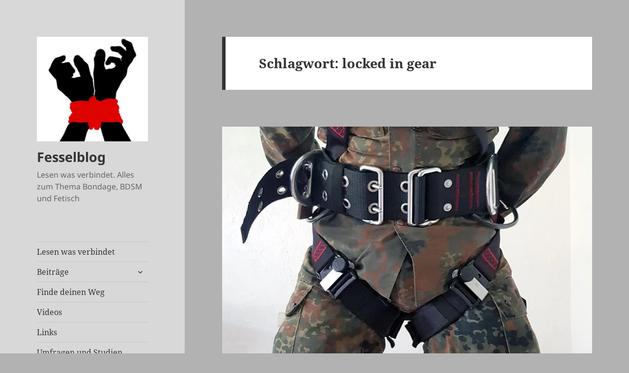

--- FILE ---
content_type: text/html; charset=UTF-8
request_url: https://www.fesselblog.de/tag/locked-in-gear/
body_size: 22351
content:
<!DOCTYPE html>
<html lang="de" class="no-js">
<head>
	<meta charset="UTF-8">
	<meta name="viewport" content="width=device-width, initial-scale=1.0">
	<link rel="profile" href="https://gmpg.org/xfn/11">
	<link rel="pingback" href="https://www.fesselblog.de/xmlrpc.php">
	<script>(function(html){html.className = html.className.replace(/\bno-js\b/,'js')})(document.documentElement);</script>
<meta name='robots' content='index, follow, max-image-preview:large, max-snippet:-1, max-video-preview:-1' />
	<style>img:is([sizes="auto" i], [sizes^="auto," i]) { contain-intrinsic-size: 3000px 1500px }</style>
	<!-- Jetpack Site Verification Tags -->
<meta name="google-site-verification" content="rUf4-4LyR0FLahYKUHQ77rKqQg9PQ7KyWd7GhD1li7A" />
<meta name="msvalidate.01" content="149e6c52c9e64861881e027247053327" />
<meta name="p:domain_verify" content="0389fb41f84a4362b56b1aab1f389ad2" />
<meta name="yandex-verification" content="1df8dde70f36de41" />
<meta name="facebook-domain-verification" content="1018763745949274" />
<!-- Google tag (gtag.js) consent mode dataLayer added by Site Kit -->
<script id="google_gtagjs-js-consent-mode-data-layer">
window.dataLayer = window.dataLayer || [];function gtag(){dataLayer.push(arguments);}
gtag('consent', 'default', {"ad_personalization":"denied","ad_storage":"denied","ad_user_data":"denied","analytics_storage":"denied","functionality_storage":"denied","security_storage":"denied","personalization_storage":"denied","region":["AT","BE","BG","CH","CY","CZ","DE","DK","EE","ES","FI","FR","GB","GR","HR","HU","IE","IS","IT","LI","LT","LU","LV","MT","NL","NO","PL","PT","RO","SE","SI","SK"],"wait_for_update":500});
window._googlesitekitConsentCategoryMap = {"statistics":["analytics_storage"],"marketing":["ad_storage","ad_user_data","ad_personalization"],"functional":["functionality_storage","security_storage"],"preferences":["personalization_storage"]};
window._googlesitekitConsents = {"ad_personalization":"denied","ad_storage":"denied","ad_user_data":"denied","analytics_storage":"denied","functionality_storage":"denied","security_storage":"denied","personalization_storage":"denied","region":["AT","BE","BG","CH","CY","CZ","DE","DK","EE","ES","FI","FR","GB","GR","HR","HU","IE","IS","IT","LI","LT","LU","LV","MT","NL","NO","PL","PT","RO","SE","SI","SK"],"wait_for_update":500};
</script>
<!-- End Google tag (gtag.js) consent mode dataLayer added by Site Kit -->

	<!-- This site is optimized with the Yoast SEO plugin v26.3 - https://yoast.com/wordpress/plugins/seo/ -->
	<title>locked in gear Archive - Fesselblog</title>
	<link rel="canonical" href="https://www.fesselblog.de/tag/locked-in-gear/" />
	<meta property="og:locale" content="de_DE" />
	<meta property="og:type" content="article" />
	<meta property="og:title" content="locked in gear Archive - Fesselblog" />
	<meta property="og:url" content="https://www.fesselblog.de/tag/locked-in-gear/" />
	<meta property="og:site_name" content="Fesselblog" />
	<meta name="twitter:card" content="summary_large_image" />
	<meta name="twitter:site" content="@fesselblog" />
	<script type="application/ld+json" class="yoast-schema-graph">{"@context":"https://schema.org","@graph":[{"@type":"CollectionPage","@id":"https://www.fesselblog.de/tag/locked-in-gear/","url":"https://www.fesselblog.de/tag/locked-in-gear/","name":"locked in gear Archive - Fesselblog","isPartOf":{"@id":"https://www.fesselblog.de/#website"},"primaryImageOfPage":{"@id":"https://www.fesselblog.de/tag/locked-in-gear/#primaryimage"},"image":{"@id":"https://www.fesselblog.de/tag/locked-in-gear/#primaryimage"},"thumbnailUrl":"https://i0.wp.com/www.fesselblog.de/wp-content/uploads/2025/05/Bisoldat-Gurt.jpg?fit=800%2C506&ssl=1","breadcrumb":{"@id":"https://www.fesselblog.de/tag/locked-in-gear/#breadcrumb"},"inLanguage":"de"},{"@type":"ImageObject","inLanguage":"de","@id":"https://www.fesselblog.de/tag/locked-in-gear/#primaryimage","url":"https://i0.wp.com/www.fesselblog.de/wp-content/uploads/2025/05/Bisoldat-Gurt.jpg?fit=800%2C506&ssl=1","contentUrl":"https://i0.wp.com/www.fesselblog.de/wp-content/uploads/2025/05/Bisoldat-Gurt.jpg?fit=800%2C506&ssl=1","width":800,"height":506,"caption":"Auffanggurt - mit freundlicher Genehmigung von Bisoldat"},{"@type":"BreadcrumbList","@id":"https://www.fesselblog.de/tag/locked-in-gear/#breadcrumb","itemListElement":[{"@type":"ListItem","position":1,"name":"Startseite","item":"https://www.fesselblog.de/"},{"@type":"ListItem","position":2,"name":"locked in gear"}]},{"@type":"WebSite","@id":"https://www.fesselblog.de/#website","url":"https://www.fesselblog.de/","name":"Fesselblog","description":"Lesen was verbindet. Alles zum Thema Bondage, BDSM und Fetisch","publisher":{"@id":"https://www.fesselblog.de/#organization"},"alternateName":"Fesselblog - Lesen was verbindet","potentialAction":[{"@type":"SearchAction","target":{"@type":"EntryPoint","urlTemplate":"https://www.fesselblog.de/?s={search_term_string}"},"query-input":{"@type":"PropertyValueSpecification","valueRequired":true,"valueName":"search_term_string"}}],"inLanguage":"de"},{"@type":"Organization","@id":"https://www.fesselblog.de/#organization","name":"Fesselblog","alternateName":"Fesselblog - Lesen was verbindet","url":"https://www.fesselblog.de/","logo":{"@type":"ImageObject","inLanguage":"de","@id":"https://www.fesselblog.de/#/schema/logo/image/","url":"https://i0.wp.com/www.fesselblog.de/wp-content/uploads/2017/12/Fesselblog-LOGO-BIG3.jpg?fit=2438%2C2304&ssl=1","contentUrl":"https://i0.wp.com/www.fesselblog.de/wp-content/uploads/2017/12/Fesselblog-LOGO-BIG3.jpg?fit=2438%2C2304&ssl=1","width":2438,"height":2304,"caption":"Fesselblog"},"image":{"@id":"https://www.fesselblog.de/#/schema/logo/image/"},"sameAs":["https://www.facebook.com/fesselblog","https://x.com/fesselblog","https://www.instagram.com/fesselblog/","https://www.pinterest.de/fesselblog/","https://bsky.app/profile/fesselblog.bsky.social","https://sueden.social/@fesselblog"]}]}</script>
	<!-- / Yoast SEO plugin. -->


<link rel='dns-prefetch' href='//www.googletagmanager.com' />
<link rel='dns-prefetch' href='//stats.wp.com' />
<link rel='dns-prefetch' href='//widgets.wp.com' />
<link rel='dns-prefetch' href='//s0.wp.com' />
<link rel='dns-prefetch' href='//0.gravatar.com' />
<link rel='dns-prefetch' href='//1.gravatar.com' />
<link rel='dns-prefetch' href='//2.gravatar.com' />
<link rel='preconnect' href='//i0.wp.com' />
<link rel='preconnect' href='//c0.wp.com' />
<link rel="alternate" type="application/rss+xml" title="Fesselblog &raquo; Feed" href="https://www.fesselblog.de/feed/" />
<link rel="alternate" type="application/rss+xml" title="Fesselblog &raquo; Kommentar-Feed" href="https://www.fesselblog.de/comments/feed/" />
<link rel="alternate" type="application/rss+xml" title="Fesselblog &raquo; locked in gear Schlagwort-Feed" href="https://www.fesselblog.de/tag/locked-in-gear/feed/" />
<script>
window._wpemojiSettings = {"baseUrl":"https:\/\/s.w.org\/images\/core\/emoji\/16.0.1\/72x72\/","ext":".png","svgUrl":"https:\/\/s.w.org\/images\/core\/emoji\/16.0.1\/svg\/","svgExt":".svg","source":{"concatemoji":"https:\/\/www.fesselblog.de\/wp-includes\/js\/wp-emoji-release.min.js?ver=7700756034f28c918544378cbd0fe07a"}};
/*! This file is auto-generated */
!function(s,n){var o,i,e;function c(e){try{var t={supportTests:e,timestamp:(new Date).valueOf()};sessionStorage.setItem(o,JSON.stringify(t))}catch(e){}}function p(e,t,n){e.clearRect(0,0,e.canvas.width,e.canvas.height),e.fillText(t,0,0);var t=new Uint32Array(e.getImageData(0,0,e.canvas.width,e.canvas.height).data),a=(e.clearRect(0,0,e.canvas.width,e.canvas.height),e.fillText(n,0,0),new Uint32Array(e.getImageData(0,0,e.canvas.width,e.canvas.height).data));return t.every(function(e,t){return e===a[t]})}function u(e,t){e.clearRect(0,0,e.canvas.width,e.canvas.height),e.fillText(t,0,0);for(var n=e.getImageData(16,16,1,1),a=0;a<n.data.length;a++)if(0!==n.data[a])return!1;return!0}function f(e,t,n,a){switch(t){case"flag":return n(e,"\ud83c\udff3\ufe0f\u200d\u26a7\ufe0f","\ud83c\udff3\ufe0f\u200b\u26a7\ufe0f")?!1:!n(e,"\ud83c\udde8\ud83c\uddf6","\ud83c\udde8\u200b\ud83c\uddf6")&&!n(e,"\ud83c\udff4\udb40\udc67\udb40\udc62\udb40\udc65\udb40\udc6e\udb40\udc67\udb40\udc7f","\ud83c\udff4\u200b\udb40\udc67\u200b\udb40\udc62\u200b\udb40\udc65\u200b\udb40\udc6e\u200b\udb40\udc67\u200b\udb40\udc7f");case"emoji":return!a(e,"\ud83e\udedf")}return!1}function g(e,t,n,a){var r="undefined"!=typeof WorkerGlobalScope&&self instanceof WorkerGlobalScope?new OffscreenCanvas(300,150):s.createElement("canvas"),o=r.getContext("2d",{willReadFrequently:!0}),i=(o.textBaseline="top",o.font="600 32px Arial",{});return e.forEach(function(e){i[e]=t(o,e,n,a)}),i}function t(e){var t=s.createElement("script");t.src=e,t.defer=!0,s.head.appendChild(t)}"undefined"!=typeof Promise&&(o="wpEmojiSettingsSupports",i=["flag","emoji"],n.supports={everything:!0,everythingExceptFlag:!0},e=new Promise(function(e){s.addEventListener("DOMContentLoaded",e,{once:!0})}),new Promise(function(t){var n=function(){try{var e=JSON.parse(sessionStorage.getItem(o));if("object"==typeof e&&"number"==typeof e.timestamp&&(new Date).valueOf()<e.timestamp+604800&&"object"==typeof e.supportTests)return e.supportTests}catch(e){}return null}();if(!n){if("undefined"!=typeof Worker&&"undefined"!=typeof OffscreenCanvas&&"undefined"!=typeof URL&&URL.createObjectURL&&"undefined"!=typeof Blob)try{var e="postMessage("+g.toString()+"("+[JSON.stringify(i),f.toString(),p.toString(),u.toString()].join(",")+"));",a=new Blob([e],{type:"text/javascript"}),r=new Worker(URL.createObjectURL(a),{name:"wpTestEmojiSupports"});return void(r.onmessage=function(e){c(n=e.data),r.terminate(),t(n)})}catch(e){}c(n=g(i,f,p,u))}t(n)}).then(function(e){for(var t in e)n.supports[t]=e[t],n.supports.everything=n.supports.everything&&n.supports[t],"flag"!==t&&(n.supports.everythingExceptFlag=n.supports.everythingExceptFlag&&n.supports[t]);n.supports.everythingExceptFlag=n.supports.everythingExceptFlag&&!n.supports.flag,n.DOMReady=!1,n.readyCallback=function(){n.DOMReady=!0}}).then(function(){return e}).then(function(){var e;n.supports.everything||(n.readyCallback(),(e=n.source||{}).concatemoji?t(e.concatemoji):e.wpemoji&&e.twemoji&&(t(e.twemoji),t(e.wpemoji)))}))}((window,document),window._wpemojiSettings);
</script>
<link rel='stylesheet' id='twentyfifteen-jetpack-css' href='https://c0.wp.com/p/jetpack/15.2/modules/theme-tools/compat/twentyfifteen.css' media='all' />
<style id='wp-emoji-styles-inline-css'>

	img.wp-smiley, img.emoji {
		display: inline !important;
		border: none !important;
		box-shadow: none !important;
		height: 1em !important;
		width: 1em !important;
		margin: 0 0.07em !important;
		vertical-align: -0.1em !important;
		background: none !important;
		padding: 0 !important;
	}
</style>
<link rel='stylesheet' id='wp-block-library-css' href='https://c0.wp.com/c/6.8.3/wp-includes/css/dist/block-library/style.min.css' media='all' />
<style id='wp-block-library-theme-inline-css'>
.wp-block-audio :where(figcaption){color:#555;font-size:13px;text-align:center}.is-dark-theme .wp-block-audio :where(figcaption){color:#ffffffa6}.wp-block-audio{margin:0 0 1em}.wp-block-code{border:1px solid #ccc;border-radius:4px;font-family:Menlo,Consolas,monaco,monospace;padding:.8em 1em}.wp-block-embed :where(figcaption){color:#555;font-size:13px;text-align:center}.is-dark-theme .wp-block-embed :where(figcaption){color:#ffffffa6}.wp-block-embed{margin:0 0 1em}.blocks-gallery-caption{color:#555;font-size:13px;text-align:center}.is-dark-theme .blocks-gallery-caption{color:#ffffffa6}:root :where(.wp-block-image figcaption){color:#555;font-size:13px;text-align:center}.is-dark-theme :root :where(.wp-block-image figcaption){color:#ffffffa6}.wp-block-image{margin:0 0 1em}.wp-block-pullquote{border-bottom:4px solid;border-top:4px solid;color:currentColor;margin-bottom:1.75em}.wp-block-pullquote cite,.wp-block-pullquote footer,.wp-block-pullquote__citation{color:currentColor;font-size:.8125em;font-style:normal;text-transform:uppercase}.wp-block-quote{border-left:.25em solid;margin:0 0 1.75em;padding-left:1em}.wp-block-quote cite,.wp-block-quote footer{color:currentColor;font-size:.8125em;font-style:normal;position:relative}.wp-block-quote:where(.has-text-align-right){border-left:none;border-right:.25em solid;padding-left:0;padding-right:1em}.wp-block-quote:where(.has-text-align-center){border:none;padding-left:0}.wp-block-quote.is-large,.wp-block-quote.is-style-large,.wp-block-quote:where(.is-style-plain){border:none}.wp-block-search .wp-block-search__label{font-weight:700}.wp-block-search__button{border:1px solid #ccc;padding:.375em .625em}:where(.wp-block-group.has-background){padding:1.25em 2.375em}.wp-block-separator.has-css-opacity{opacity:.4}.wp-block-separator{border:none;border-bottom:2px solid;margin-left:auto;margin-right:auto}.wp-block-separator.has-alpha-channel-opacity{opacity:1}.wp-block-separator:not(.is-style-wide):not(.is-style-dots){width:100px}.wp-block-separator.has-background:not(.is-style-dots){border-bottom:none;height:1px}.wp-block-separator.has-background:not(.is-style-wide):not(.is-style-dots){height:2px}.wp-block-table{margin:0 0 1em}.wp-block-table td,.wp-block-table th{word-break:normal}.wp-block-table :where(figcaption){color:#555;font-size:13px;text-align:center}.is-dark-theme .wp-block-table :where(figcaption){color:#ffffffa6}.wp-block-video :where(figcaption){color:#555;font-size:13px;text-align:center}.is-dark-theme .wp-block-video :where(figcaption){color:#ffffffa6}.wp-block-video{margin:0 0 1em}:root :where(.wp-block-template-part.has-background){margin-bottom:0;margin-top:0;padding:1.25em 2.375em}
</style>
<style id='classic-theme-styles-inline-css'>
/*! This file is auto-generated */
.wp-block-button__link{color:#fff;background-color:#32373c;border-radius:9999px;box-shadow:none;text-decoration:none;padding:calc(.667em + 2px) calc(1.333em + 2px);font-size:1.125em}.wp-block-file__button{background:#32373c;color:#fff;text-decoration:none}
</style>
<link rel='stylesheet' id='mediaelement-css' href='https://c0.wp.com/c/6.8.3/wp-includes/js/mediaelement/mediaelementplayer-legacy.min.css' media='all' />
<link rel='stylesheet' id='wp-mediaelement-css' href='https://c0.wp.com/c/6.8.3/wp-includes/js/mediaelement/wp-mediaelement.min.css' media='all' />
<style id='jetpack-sharing-buttons-style-inline-css'>
.jetpack-sharing-buttons__services-list{display:flex;flex-direction:row;flex-wrap:wrap;gap:0;list-style-type:none;margin:5px;padding:0}.jetpack-sharing-buttons__services-list.has-small-icon-size{font-size:12px}.jetpack-sharing-buttons__services-list.has-normal-icon-size{font-size:16px}.jetpack-sharing-buttons__services-list.has-large-icon-size{font-size:24px}.jetpack-sharing-buttons__services-list.has-huge-icon-size{font-size:36px}@media print{.jetpack-sharing-buttons__services-list{display:none!important}}.editor-styles-wrapper .wp-block-jetpack-sharing-buttons{gap:0;padding-inline-start:0}ul.jetpack-sharing-buttons__services-list.has-background{padding:1.25em 2.375em}
</style>
<style id='global-styles-inline-css'>
:root{--wp--preset--aspect-ratio--square: 1;--wp--preset--aspect-ratio--4-3: 4/3;--wp--preset--aspect-ratio--3-4: 3/4;--wp--preset--aspect-ratio--3-2: 3/2;--wp--preset--aspect-ratio--2-3: 2/3;--wp--preset--aspect-ratio--16-9: 16/9;--wp--preset--aspect-ratio--9-16: 9/16;--wp--preset--color--black: #000000;--wp--preset--color--cyan-bluish-gray: #abb8c3;--wp--preset--color--white: #fff;--wp--preset--color--pale-pink: #f78da7;--wp--preset--color--vivid-red: #cf2e2e;--wp--preset--color--luminous-vivid-orange: #ff6900;--wp--preset--color--luminous-vivid-amber: #fcb900;--wp--preset--color--light-green-cyan: #7bdcb5;--wp--preset--color--vivid-green-cyan: #00d084;--wp--preset--color--pale-cyan-blue: #8ed1fc;--wp--preset--color--vivid-cyan-blue: #0693e3;--wp--preset--color--vivid-purple: #9b51e0;--wp--preset--color--dark-gray: #111;--wp--preset--color--light-gray: #f1f1f1;--wp--preset--color--yellow: #f4ca16;--wp--preset--color--dark-brown: #352712;--wp--preset--color--medium-pink: #e53b51;--wp--preset--color--light-pink: #ffe5d1;--wp--preset--color--dark-purple: #2e2256;--wp--preset--color--purple: #674970;--wp--preset--color--blue-gray: #22313f;--wp--preset--color--bright-blue: #55c3dc;--wp--preset--color--light-blue: #e9f2f9;--wp--preset--gradient--vivid-cyan-blue-to-vivid-purple: linear-gradient(135deg,rgba(6,147,227,1) 0%,rgb(155,81,224) 100%);--wp--preset--gradient--light-green-cyan-to-vivid-green-cyan: linear-gradient(135deg,rgb(122,220,180) 0%,rgb(0,208,130) 100%);--wp--preset--gradient--luminous-vivid-amber-to-luminous-vivid-orange: linear-gradient(135deg,rgba(252,185,0,1) 0%,rgba(255,105,0,1) 100%);--wp--preset--gradient--luminous-vivid-orange-to-vivid-red: linear-gradient(135deg,rgba(255,105,0,1) 0%,rgb(207,46,46) 100%);--wp--preset--gradient--very-light-gray-to-cyan-bluish-gray: linear-gradient(135deg,rgb(238,238,238) 0%,rgb(169,184,195) 100%);--wp--preset--gradient--cool-to-warm-spectrum: linear-gradient(135deg,rgb(74,234,220) 0%,rgb(151,120,209) 20%,rgb(207,42,186) 40%,rgb(238,44,130) 60%,rgb(251,105,98) 80%,rgb(254,248,76) 100%);--wp--preset--gradient--blush-light-purple: linear-gradient(135deg,rgb(255,206,236) 0%,rgb(152,150,240) 100%);--wp--preset--gradient--blush-bordeaux: linear-gradient(135deg,rgb(254,205,165) 0%,rgb(254,45,45) 50%,rgb(107,0,62) 100%);--wp--preset--gradient--luminous-dusk: linear-gradient(135deg,rgb(255,203,112) 0%,rgb(199,81,192) 50%,rgb(65,88,208) 100%);--wp--preset--gradient--pale-ocean: linear-gradient(135deg,rgb(255,245,203) 0%,rgb(182,227,212) 50%,rgb(51,167,181) 100%);--wp--preset--gradient--electric-grass: linear-gradient(135deg,rgb(202,248,128) 0%,rgb(113,206,126) 100%);--wp--preset--gradient--midnight: linear-gradient(135deg,rgb(2,3,129) 0%,rgb(40,116,252) 100%);--wp--preset--gradient--dark-gray-gradient-gradient: linear-gradient(90deg, rgba(17,17,17,1) 0%, rgba(42,42,42,1) 100%);--wp--preset--gradient--light-gray-gradient: linear-gradient(90deg, rgba(241,241,241,1) 0%, rgba(215,215,215,1) 100%);--wp--preset--gradient--white-gradient: linear-gradient(90deg, rgba(255,255,255,1) 0%, rgba(230,230,230,1) 100%);--wp--preset--gradient--yellow-gradient: linear-gradient(90deg, rgba(244,202,22,1) 0%, rgba(205,168,10,1) 100%);--wp--preset--gradient--dark-brown-gradient: linear-gradient(90deg, rgba(53,39,18,1) 0%, rgba(91,67,31,1) 100%);--wp--preset--gradient--medium-pink-gradient: linear-gradient(90deg, rgba(229,59,81,1) 0%, rgba(209,28,51,1) 100%);--wp--preset--gradient--light-pink-gradient: linear-gradient(90deg, rgba(255,229,209,1) 0%, rgba(255,200,158,1) 100%);--wp--preset--gradient--dark-purple-gradient: linear-gradient(90deg, rgba(46,34,86,1) 0%, rgba(66,48,123,1) 100%);--wp--preset--gradient--purple-gradient: linear-gradient(90deg, rgba(103,73,112,1) 0%, rgba(131,93,143,1) 100%);--wp--preset--gradient--blue-gray-gradient: linear-gradient(90deg, rgba(34,49,63,1) 0%, rgba(52,75,96,1) 100%);--wp--preset--gradient--bright-blue-gradient: linear-gradient(90deg, rgba(85,195,220,1) 0%, rgba(43,180,211,1) 100%);--wp--preset--gradient--light-blue-gradient: linear-gradient(90deg, rgba(233,242,249,1) 0%, rgba(193,218,238,1) 100%);--wp--preset--font-size--small: 13px;--wp--preset--font-size--medium: 20px;--wp--preset--font-size--large: 36px;--wp--preset--font-size--x-large: 42px;--wp--preset--spacing--20: 0.44rem;--wp--preset--spacing--30: 0.67rem;--wp--preset--spacing--40: 1rem;--wp--preset--spacing--50: 1.5rem;--wp--preset--spacing--60: 2.25rem;--wp--preset--spacing--70: 3.38rem;--wp--preset--spacing--80: 5.06rem;--wp--preset--shadow--natural: 6px 6px 9px rgba(0, 0, 0, 0.2);--wp--preset--shadow--deep: 12px 12px 50px rgba(0, 0, 0, 0.4);--wp--preset--shadow--sharp: 6px 6px 0px rgba(0, 0, 0, 0.2);--wp--preset--shadow--outlined: 6px 6px 0px -3px rgba(255, 255, 255, 1), 6px 6px rgba(0, 0, 0, 1);--wp--preset--shadow--crisp: 6px 6px 0px rgba(0, 0, 0, 1);}:where(.is-layout-flex){gap: 0.5em;}:where(.is-layout-grid){gap: 0.5em;}body .is-layout-flex{display: flex;}.is-layout-flex{flex-wrap: wrap;align-items: center;}.is-layout-flex > :is(*, div){margin: 0;}body .is-layout-grid{display: grid;}.is-layout-grid > :is(*, div){margin: 0;}:where(.wp-block-columns.is-layout-flex){gap: 2em;}:where(.wp-block-columns.is-layout-grid){gap: 2em;}:where(.wp-block-post-template.is-layout-flex){gap: 1.25em;}:where(.wp-block-post-template.is-layout-grid){gap: 1.25em;}.has-black-color{color: var(--wp--preset--color--black) !important;}.has-cyan-bluish-gray-color{color: var(--wp--preset--color--cyan-bluish-gray) !important;}.has-white-color{color: var(--wp--preset--color--white) !important;}.has-pale-pink-color{color: var(--wp--preset--color--pale-pink) !important;}.has-vivid-red-color{color: var(--wp--preset--color--vivid-red) !important;}.has-luminous-vivid-orange-color{color: var(--wp--preset--color--luminous-vivid-orange) !important;}.has-luminous-vivid-amber-color{color: var(--wp--preset--color--luminous-vivid-amber) !important;}.has-light-green-cyan-color{color: var(--wp--preset--color--light-green-cyan) !important;}.has-vivid-green-cyan-color{color: var(--wp--preset--color--vivid-green-cyan) !important;}.has-pale-cyan-blue-color{color: var(--wp--preset--color--pale-cyan-blue) !important;}.has-vivid-cyan-blue-color{color: var(--wp--preset--color--vivid-cyan-blue) !important;}.has-vivid-purple-color{color: var(--wp--preset--color--vivid-purple) !important;}.has-black-background-color{background-color: var(--wp--preset--color--black) !important;}.has-cyan-bluish-gray-background-color{background-color: var(--wp--preset--color--cyan-bluish-gray) !important;}.has-white-background-color{background-color: var(--wp--preset--color--white) !important;}.has-pale-pink-background-color{background-color: var(--wp--preset--color--pale-pink) !important;}.has-vivid-red-background-color{background-color: var(--wp--preset--color--vivid-red) !important;}.has-luminous-vivid-orange-background-color{background-color: var(--wp--preset--color--luminous-vivid-orange) !important;}.has-luminous-vivid-amber-background-color{background-color: var(--wp--preset--color--luminous-vivid-amber) !important;}.has-light-green-cyan-background-color{background-color: var(--wp--preset--color--light-green-cyan) !important;}.has-vivid-green-cyan-background-color{background-color: var(--wp--preset--color--vivid-green-cyan) !important;}.has-pale-cyan-blue-background-color{background-color: var(--wp--preset--color--pale-cyan-blue) !important;}.has-vivid-cyan-blue-background-color{background-color: var(--wp--preset--color--vivid-cyan-blue) !important;}.has-vivid-purple-background-color{background-color: var(--wp--preset--color--vivid-purple) !important;}.has-black-border-color{border-color: var(--wp--preset--color--black) !important;}.has-cyan-bluish-gray-border-color{border-color: var(--wp--preset--color--cyan-bluish-gray) !important;}.has-white-border-color{border-color: var(--wp--preset--color--white) !important;}.has-pale-pink-border-color{border-color: var(--wp--preset--color--pale-pink) !important;}.has-vivid-red-border-color{border-color: var(--wp--preset--color--vivid-red) !important;}.has-luminous-vivid-orange-border-color{border-color: var(--wp--preset--color--luminous-vivid-orange) !important;}.has-luminous-vivid-amber-border-color{border-color: var(--wp--preset--color--luminous-vivid-amber) !important;}.has-light-green-cyan-border-color{border-color: var(--wp--preset--color--light-green-cyan) !important;}.has-vivid-green-cyan-border-color{border-color: var(--wp--preset--color--vivid-green-cyan) !important;}.has-pale-cyan-blue-border-color{border-color: var(--wp--preset--color--pale-cyan-blue) !important;}.has-vivid-cyan-blue-border-color{border-color: var(--wp--preset--color--vivid-cyan-blue) !important;}.has-vivid-purple-border-color{border-color: var(--wp--preset--color--vivid-purple) !important;}.has-vivid-cyan-blue-to-vivid-purple-gradient-background{background: var(--wp--preset--gradient--vivid-cyan-blue-to-vivid-purple) !important;}.has-light-green-cyan-to-vivid-green-cyan-gradient-background{background: var(--wp--preset--gradient--light-green-cyan-to-vivid-green-cyan) !important;}.has-luminous-vivid-amber-to-luminous-vivid-orange-gradient-background{background: var(--wp--preset--gradient--luminous-vivid-amber-to-luminous-vivid-orange) !important;}.has-luminous-vivid-orange-to-vivid-red-gradient-background{background: var(--wp--preset--gradient--luminous-vivid-orange-to-vivid-red) !important;}.has-very-light-gray-to-cyan-bluish-gray-gradient-background{background: var(--wp--preset--gradient--very-light-gray-to-cyan-bluish-gray) !important;}.has-cool-to-warm-spectrum-gradient-background{background: var(--wp--preset--gradient--cool-to-warm-spectrum) !important;}.has-blush-light-purple-gradient-background{background: var(--wp--preset--gradient--blush-light-purple) !important;}.has-blush-bordeaux-gradient-background{background: var(--wp--preset--gradient--blush-bordeaux) !important;}.has-luminous-dusk-gradient-background{background: var(--wp--preset--gradient--luminous-dusk) !important;}.has-pale-ocean-gradient-background{background: var(--wp--preset--gradient--pale-ocean) !important;}.has-electric-grass-gradient-background{background: var(--wp--preset--gradient--electric-grass) !important;}.has-midnight-gradient-background{background: var(--wp--preset--gradient--midnight) !important;}.has-small-font-size{font-size: var(--wp--preset--font-size--small) !important;}.has-medium-font-size{font-size: var(--wp--preset--font-size--medium) !important;}.has-large-font-size{font-size: var(--wp--preset--font-size--large) !important;}.has-x-large-font-size{font-size: var(--wp--preset--font-size--x-large) !important;}
:where(.wp-block-post-template.is-layout-flex){gap: 1.25em;}:where(.wp-block-post-template.is-layout-grid){gap: 1.25em;}
:where(.wp-block-columns.is-layout-flex){gap: 2em;}:where(.wp-block-columns.is-layout-grid){gap: 2em;}
:root :where(.wp-block-pullquote){font-size: 1.5em;line-height: 1.6;}
</style>
<link rel='stylesheet' id='contact-form-7-css' href='https://www.fesselblog.de/wp-content/plugins/contact-form-7/includes/css/styles.css?ver=6.1.3' media='all' />
<link rel='stylesheet' id='bwg_fonts-css' href='https://www.fesselblog.de/wp-content/plugins/photo-gallery/css/bwg-fonts/fonts.css?ver=0.0.1' media='all' />
<link rel='stylesheet' id='sumoselect-css' href='https://www.fesselblog.de/wp-content/plugins/photo-gallery/css/sumoselect.min.css?ver=3.4.6' media='all' />
<link rel='stylesheet' id='mCustomScrollbar-css' href='https://www.fesselblog.de/wp-content/plugins/photo-gallery/css/jquery.mCustomScrollbar.min.css?ver=3.1.5' media='all' />
<link rel='stylesheet' id='bwg_frontend-css' href='https://www.fesselblog.de/wp-content/plugins/photo-gallery/css/styles.min.css?ver=1.8.35' media='all' />
<link rel='stylesheet' id='poll-maker-ays-css' href='https://www.fesselblog.de/wp-content/plugins/poll-maker/public/css/poll-maker-ays-public.css?ver=6.0.8' media='all' />
<link rel='stylesheet' id='ppress-frontend-css' href='https://www.fesselblog.de/wp-content/plugins/wp-user-avatar/assets/css/frontend.min.css?ver=4.16.7' media='all' />
<link rel='stylesheet' id='ppress-flatpickr-css' href='https://www.fesselblog.de/wp-content/plugins/wp-user-avatar/assets/flatpickr/flatpickr.min.css?ver=4.16.7' media='all' />
<link rel='stylesheet' id='ppress-select2-css' href='https://www.fesselblog.de/wp-content/plugins/wp-user-avatar/assets/select2/select2.min.css?ver=7700756034f28c918544378cbd0fe07a' media='all' />
<link rel='stylesheet' id='twentyfifteen-fonts-css' href='https://www.fesselblog.de/wp-content/themes/twentyfifteen/assets/fonts/noto-sans-plus-noto-serif-plus-inconsolata.css?ver=20230328' media='all' />
<link rel='stylesheet' id='genericons-css' href='https://c0.wp.com/p/jetpack/15.2/_inc/genericons/genericons/genericons.css' media='all' />
<link rel='stylesheet' id='twentyfifteen-style-css' href='https://www.fesselblog.de/wp-content/themes/twentyfifteen/style.css?ver=20250415' media='all' />
<style id='twentyfifteen-style-inline-css'>

		/* Custom Header Background Color */
		body:before,
		.site-header {
			background-color: #d8d8d8;
		}

		@media screen and (min-width: 59.6875em) {
			.site-header,
			.secondary {
				background-color: transparent;
			}

			.widget button,
			.widget input[type="button"],
			.widget input[type="reset"],
			.widget input[type="submit"],
			.widget_calendar tbody a,
			.widget_calendar tbody a:hover,
			.widget_calendar tbody a:focus {
				color: #d8d8d8;
			}
		}
	
</style>
<link rel='stylesheet' id='twentyfifteen-block-style-css' href='https://www.fesselblog.de/wp-content/themes/twentyfifteen/css/blocks.css?ver=20240715' media='all' />
<link rel='stylesheet' id='jetpack_likes-css' href='https://c0.wp.com/p/jetpack/15.2/modules/likes/style.css' media='all' />
<link rel='stylesheet' id='sp-dsgvo_twbs4_grid-css' href='https://www.fesselblog.de/wp-content/plugins/shapepress-dsgvo/public/css/bootstrap-grid.min.css?ver=3.1.35' media='all' />
<link rel='stylesheet' id='sp-dsgvo-css' href='https://www.fesselblog.de/wp-content/plugins/shapepress-dsgvo/public/css/sp-dsgvo-public.min.css?ver=3.1.35' media='all' />
<link rel='stylesheet' id='sp-dsgvo_popup-css' href='https://www.fesselblog.de/wp-content/plugins/shapepress-dsgvo/public/css/sp-dsgvo-popup.min.css?ver=3.1.35' media='all' />
<link rel='stylesheet' id='simplebar-css' href='https://www.fesselblog.de/wp-content/plugins/shapepress-dsgvo/public/css/simplebar.min.css?ver=7700756034f28c918544378cbd0fe07a' media='all' />
<link rel='stylesheet' id='tablepress-default-css' href='https://www.fesselblog.de/wp-content/plugins/tablepress/css/build/default.css?ver=3.2.5' media='all' />
<link rel='stylesheet' id='__EPYT__style-css' href='https://www.fesselblog.de/wp-content/plugins/youtube-embed-plus/styles/ytprefs.min.css?ver=14.2.3' media='all' />
<style id='__EPYT__style-inline-css'>

                .epyt-gallery-thumb {
                        width: 33.333%;
                }
                
</style>
<script src="https://c0.wp.com/c/6.8.3/wp-includes/js/jquery/jquery.min.js" id="jquery-core-js"></script>
<script src="https://c0.wp.com/c/6.8.3/wp-includes/js/jquery/jquery-migrate.min.js" id="jquery-migrate-js"></script>
<script src="https://www.fesselblog.de/wp-content/plugins/photo-gallery/js/jquery.sumoselect.min.js?ver=3.4.6" id="sumoselect-js"></script>
<script src="https://www.fesselblog.de/wp-content/plugins/photo-gallery/js/tocca.min.js?ver=2.0.9" id="bwg_mobile-js"></script>
<script src="https://www.fesselblog.de/wp-content/plugins/photo-gallery/js/jquery.mCustomScrollbar.concat.min.js?ver=3.1.5" id="mCustomScrollbar-js"></script>
<script src="https://www.fesselblog.de/wp-content/plugins/photo-gallery/js/jquery.fullscreen.min.js?ver=0.6.0" id="jquery-fullscreen-js"></script>
<script id="bwg_frontend-js-extra">
var bwg_objectsL10n = {"bwg_field_required":"Feld ist erforderlich.","bwg_mail_validation":"Dies ist keine g\u00fcltige E-Mail-Adresse.","bwg_search_result":"Es gibt keine Bilder, die deiner Suche entsprechen.","bwg_select_tag":"Select Tag","bwg_order_by":"Order By","bwg_search":"Suchen","bwg_show_ecommerce":"Show Ecommerce","bwg_hide_ecommerce":"Hide Ecommerce","bwg_show_comments":"Kommentare anzeigen","bwg_hide_comments":"Kommentare ausblenden","bwg_restore":"Wiederherstellen","bwg_maximize":"Maximieren","bwg_fullscreen":"Vollbild","bwg_exit_fullscreen":"Vollbild verlassen","bwg_search_tag":"SEARCH...","bwg_tag_no_match":"No tags found","bwg_all_tags_selected":"All tags selected","bwg_tags_selected":"tags selected","play":"Wiedergeben","pause":"Pause","is_pro":"","bwg_play":"Wiedergeben","bwg_pause":"Pause","bwg_hide_info":"Info ausblenden","bwg_show_info":"Info anzeigen","bwg_hide_rating":"Hide rating","bwg_show_rating":"Show rating","ok":"Ok","cancel":"Cancel","select_all":"Select all","lazy_load":"0","lazy_loader":"https:\/\/www.fesselblog.de\/wp-content\/plugins\/photo-gallery\/images\/ajax_loader.png","front_ajax":"0","bwg_tag_see_all":"see all tags","bwg_tag_see_less":"see less tags"};
</script>
<script src="https://www.fesselblog.de/wp-content/plugins/photo-gallery/js/scripts.min.js?ver=1.8.35" id="bwg_frontend-js"></script>
<script src="https://www.fesselblog.de/wp-content/plugins/wp-user-avatar/assets/flatpickr/flatpickr.min.js?ver=4.16.7" id="ppress-flatpickr-js"></script>
<script src="https://www.fesselblog.de/wp-content/plugins/wp-user-avatar/assets/select2/select2.min.js?ver=4.16.7" id="ppress-select2-js"></script>
<script id="twentyfifteen-script-js-extra">
var screenReaderText = {"expand":"<span class=\"screen-reader-text\">Untermen\u00fc \u00f6ffnen<\/span>","collapse":"<span class=\"screen-reader-text\">Untermen\u00fc schlie\u00dfen<\/span>"};
</script>
<script src="https://www.fesselblog.de/wp-content/themes/twentyfifteen/js/functions.js?ver=20250303" id="twentyfifteen-script-js" defer data-wp-strategy="defer"></script>
<script id="sp-dsgvo-js-extra">
var spDsgvoGeneralConfig = {"ajaxUrl":"https:\/\/www.fesselblog.de\/wp-admin\/admin-ajax.php","wpJsonUrl":"https:\/\/www.fesselblog.de\/wp-json\/legalweb\/v1\/","cookieName":"sp_dsgvo_cookie_settings","cookieVersion":"1632827783626","cookieLifeTime":"2592000","cookieLifeTimeDismiss":"86400","locale":"de_DE","privacyPolicyPageId":"1005","privacyPolicyPageUrl":"https:\/\/www.fesselblog.de\/datenschutz\/","imprintPageId":"115","imprintPageUrl":"https:\/\/www.fesselblog.de\/impressum\/","showNoticeOnClose":"1","initialDisplayType":"none","allIntegrationSlugs":["google-analytics","youtube","wp-statistics"],"noticeHideEffect":"fade","noticeOnScroll":"","noticeOnScrollOffset":"100","currentPageId":"17108","forceCookieInfo":"0","clientSideBlocking":"0"};
var spDsgvoIntegrationConfig = [{"slug":"google-analytics","category":"statistics","cookieNames":"_ga;_gat;_gid","insertLocation":"head","usedTagmanager":"","jsCode":"[base64]","hosts":"","placeholder":""},{"slug":"youtube","category":"embeddings","cookieNames":"","insertLocation":"","usedTagmanager":"","jsCode":"","hosts":"youtu.be;youtube.com;youtube.;youtube-nocookie.com","placeholder":"<div class=\"sp-dsgvo sp-dsgvo-embedding-container sp-dsgvo-embedding-youtube \"><div class=\"sp-dsgvo-blocked-embedding-placeholder sp-dsgvo-blocked-embedding-placeholder-youtube\">  <div class=\"sp-dsgvo-blocked-embedding-placeholder-header\"><img class=\"sp-dsgvo-blocked-embedding-placeholder-header-icon\" src=\"https:\/\/www.fesselblog.de\/wp-content\/plugins\/shapepress-dsgvo\/public\/images\/embeddings\/icon-youtube.svg\"\/>Wir ben\u00f6tigen Ihre Zustimmung um den Inhalt von YouTube laden zu k\u00f6nnen.<\/div>  <div class=\"sp-dsgvo-blocked-embedding-placeholder-body\"><p>Mit dem Klick auf das Video werden durch den mit uns gemeinsam Verantwortlichen Youtube [Google Ireland Limited, Irland] das Video abgespielt, auf Ihrem Endger\u00e4t Skripte geladen, Cookies gespeichert und personenbezogene Daten erfasst. Damit kann Google Aktivit\u00e4ten im Internet verfolgen und Werbung zielgruppengerecht ausspielen. Es erfolgt eine Daten\u00fcbermittlung in die USA, diese verf\u00fcgt \u00fcber keinen EU-konformen Datenschutz. Weitere Informationen finden Sie <a target=\"_blank\" href=\"#\" class=\"sp-dsgvo-navigate-privacy-policy\">hier<\/a>.<\/p>   <div class=\"sp-dsgvo-blocked-embedding-button-container\"> <a href=\"#\" class=\"sp-dsgvo-direct-enable-popup sp-dsgvo-blocked-embedding-button-enable\" data-slug=\"youtube\">Hier klicken um den Inhalt zu aktivieren.<\/a><\/div>  <\/div><\/div><div class=\"sp-dsgvo-hidden-embedding-content sp-dsgvo-hidden-embedding-content-youtube\" data-sp-dsgvo-embedding-slug=\"youtube\">{encodedContent}<\/div><\/div>"},{"slug":"wp-statistics","category":"necessary","cookieNames":"","insertLocation":"head","usedTagmanager":"","jsCode":"","hosts":"","placeholder":""}];
</script>
<script src="https://www.fesselblog.de/wp-content/plugins/shapepress-dsgvo/public/js/sp-dsgvo-public.min.js?ver=3.1.35" id="sp-dsgvo-js"></script>

<!-- Google Tag (gtac.js) durch Site-Kit hinzugefügt -->
<!-- Von Site Kit hinzugefügtes Google-Analytics-Snippet -->
<script src="https://www.googletagmanager.com/gtag/js?id=G-859V1N9DZ2" id="google_gtagjs-js" async></script>
<script id="google_gtagjs-js-after">
window.dataLayer = window.dataLayer || [];function gtag(){dataLayer.push(arguments);}
gtag("set","linker",{"domains":["www.fesselblog.de"]});
gtag("js", new Date());
gtag("set", "developer_id.dZTNiMT", true);
gtag("config", "G-859V1N9DZ2");
</script>
<script id="__ytprefs__-js-extra">
var _EPYT_ = {"ajaxurl":"https:\/\/www.fesselblog.de\/wp-admin\/admin-ajax.php","security":"d6afba81b2","gallery_scrolloffset":"20","eppathtoscripts":"https:\/\/www.fesselblog.de\/wp-content\/plugins\/youtube-embed-plus\/scripts\/","eppath":"https:\/\/www.fesselblog.de\/wp-content\/plugins\/youtube-embed-plus\/","epresponsiveselector":"[\"iframe.__youtube_prefs_widget__\"]","epdovol":"1","version":"14.2.3","evselector":"iframe.__youtube_prefs__[src], iframe[src*=\"youtube.com\/embed\/\"], iframe[src*=\"youtube-nocookie.com\/embed\/\"]","ajax_compat":"","maxres_facade":"eager","ytapi_load":"light","pause_others":"","stopMobileBuffer":"1","facade_mode":"","not_live_on_channel":""};
</script>
<script src="https://www.fesselblog.de/wp-content/plugins/youtube-embed-plus/scripts/ytprefs.min.js?ver=14.2.3" id="__ytprefs__-js"></script>
<link rel="https://api.w.org/" href="https://www.fesselblog.de/wp-json/" /><link rel="alternate" title="JSON" type="application/json" href="https://www.fesselblog.de/wp-json/wp/v2/tags/1945" /><link rel="EditURI" type="application/rsd+xml" title="RSD" href="https://www.fesselblog.de/xmlrpc.php?rsd" />
<meta name="generator" content="Site Kit by Google 1.165.0" />	<style>img#wpstats{display:none}</style>
		<style>.recentcomments a{display:inline !important;padding:0 !important;margin:0 !important;}</style><style>
    .sp-dsgvo-blocked-embedding-placeholder
    {
        color: #313334;
                    background: linear-gradient(90deg, #e3ffe7 0%, #d9e7ff 100%);            }

    a.sp-dsgvo-blocked-embedding-button-enable,
    a.sp-dsgvo-blocked-embedding-button-enable:hover,
    a.sp-dsgvo-blocked-embedding-button-enable:active {
        color: #313334;
        border-color: #313334;
        border-width: 2px;
    }

            .wp-embed-aspect-16-9 .sp-dsgvo-blocked-embedding-placeholder,
        .vc_video-aspect-ratio-169 .sp-dsgvo-blocked-embedding-placeholder,
        .elementor-aspect-ratio-169 .sp-dsgvo-blocked-embedding-placeholder{
            margin-top: -56.25%; /*16:9*/
        }

        .wp-embed-aspect-4-3 .sp-dsgvo-blocked-embedding-placeholder,
        .vc_video-aspect-ratio-43 .sp-dsgvo-blocked-embedding-placeholder,
        .elementor-aspect-ratio-43 .sp-dsgvo-blocked-embedding-placeholder{
            margin-top: -75%;
        }

        .wp-embed-aspect-3-2 .sp-dsgvo-blocked-embedding-placeholder,
        .vc_video-aspect-ratio-32 .sp-dsgvo-blocked-embedding-placeholder,
        .elementor-aspect-ratio-32 .sp-dsgvo-blocked-embedding-placeholder{
            margin-top: -66.66%;
        }
    </style>
            <style>
                /* latin */
                @font-face {
                    font-family: 'Roboto';
                    font-style: italic;
                    font-weight: 300;
                    src: local('Roboto Light Italic'),
                    local('Roboto-LightItalic'),
                    url(https://www.fesselblog.de/wp-content/plugins/shapepress-dsgvo/public/css/fonts/roboto/Roboto-LightItalic-webfont.woff) format('woff');
                    font-display: swap;

                }

                /* latin */
                @font-face {
                    font-family: 'Roboto';
                    font-style: italic;
                    font-weight: 400;
                    src: local('Roboto Italic'),
                    local('Roboto-Italic'),
                    url(https://www.fesselblog.de/wp-content/plugins/shapepress-dsgvo/public/css/fonts/roboto/Roboto-Italic-webfont.woff) format('woff');
                    font-display: swap;
                }

                /* latin */
                @font-face {
                    font-family: 'Roboto';
                    font-style: italic;
                    font-weight: 700;
                    src: local('Roboto Bold Italic'),
                    local('Roboto-BoldItalic'),
                    url(https://www.fesselblog.de/wp-content/plugins/shapepress-dsgvo/public/css/fonts/roboto/Roboto-BoldItalic-webfont.woff) format('woff');
                    font-display: swap;
                }

                /* latin */
                @font-face {
                    font-family: 'Roboto';
                    font-style: italic;
                    font-weight: 900;
                    src: local('Roboto Black Italic'),
                    local('Roboto-BlackItalic'),
                    url(https://www.fesselblog.de/wp-content/plugins/shapepress-dsgvo/public/css/fonts/roboto/Roboto-BlackItalic-webfont.woff) format('woff');
                    font-display: swap;
                }

                /* latin */
                @font-face {
                    font-family: 'Roboto';
                    font-style: normal;
                    font-weight: 300;
                    src: local('Roboto Light'),
                    local('Roboto-Light'),
                    url(https://www.fesselblog.de/wp-content/plugins/shapepress-dsgvo/public/css/fonts/roboto/Roboto-Light-webfont.woff) format('woff');
                    font-display: swap;
                }

                /* latin */
                @font-face {
                    font-family: 'Roboto';
                    font-style: normal;
                    font-weight: 400;
                    src: local('Roboto Regular'),
                    local('Roboto-Regular'),
                    url(https://www.fesselblog.de/wp-content/plugins/shapepress-dsgvo/public/css/fonts/roboto/Roboto-Regular-webfont.woff) format('woff');
                    font-display: swap;
                }

                /* latin */
                @font-face {
                    font-family: 'Roboto';
                    font-style: normal;
                    font-weight: 700;
                    src: local('Roboto Bold'),
                    local('Roboto-Bold'),
                    url(https://www.fesselblog.de/wp-content/plugins/shapepress-dsgvo/public/css/fonts/roboto/Roboto-Bold-webfont.woff) format('woff');
                    font-display: swap;
                }

                /* latin */
                @font-face {
                    font-family: 'Roboto';
                    font-style: normal;
                    font-weight: 900;
                    src: local('Roboto Black'),
                    local('Roboto-Black'),
                    url(https://www.fesselblog.de/wp-content/plugins/shapepress-dsgvo/public/css/fonts/roboto/Roboto-Black-webfont.woff) format('woff');
                    font-display: swap;
                }
            </style>
            <style id="custom-background-css">
body.custom-background { background-color: #b2b2b2; }
</style>
	
<!-- Von Site Kit hinzugefügtes Google-Tag-Manager-Snippet -->
<script>
			( function( w, d, s, l, i ) {
				w[l] = w[l] || [];
				w[l].push( {'gtm.start': new Date().getTime(), event: 'gtm.js'} );
				var f = d.getElementsByTagName( s )[0],
					j = d.createElement( s ), dl = l != 'dataLayer' ? '&l=' + l : '';
				j.async = true;
				j.src = 'https://www.googletagmanager.com/gtm.js?id=' + i + dl;
				f.parentNode.insertBefore( j, f );
			} )( window, document, 'script', 'dataLayer', 'GTM-W4G5Q5S' );
			
</script>

<!-- Ende des von Site Kit hinzugefügten Google-Tag-Manager-Snippets -->
<link rel="icon" href="https://i0.wp.com/www.fesselblog.de/wp-content/uploads/2018/11/image.jpg?fit=32%2C32&#038;ssl=1" sizes="32x32" />
<link rel="icon" href="https://i0.wp.com/www.fesselblog.de/wp-content/uploads/2018/11/image.jpg?fit=192%2C192&#038;ssl=1" sizes="192x192" />
<link rel="apple-touch-icon" href="https://i0.wp.com/www.fesselblog.de/wp-content/uploads/2018/11/image.jpg?fit=180%2C180&#038;ssl=1" />
<meta name="msapplication-TileImage" content="https://i0.wp.com/www.fesselblog.de/wp-content/uploads/2018/11/image.jpg?fit=270%2C270&#038;ssl=1" />
</head>

<body data-rsssl=1 class="archive tag tag-locked-in-gear tag-1945 custom-background wp-custom-logo wp-embed-responsive wp-theme-twentyfifteen">

		<!-- Von Site Kit hinzugefügtes Google-Tag-Manager-(noscript)-Snippet -->
		<noscript>
			<iframe src="https://www.googletagmanager.com/ns.html?id=GTM-W4G5Q5S" height="0" width="0" style="display:none;visibility:hidden"></iframe>
		</noscript>
		<!-- Ende des von Site Kit hinzugefügten Google-Tag-Manager-(noscript)-Snippets -->
		<div id="page" class="hfeed site">
	<a class="skip-link screen-reader-text" href="#content">
		Zum Inhalt springen	</a>

	<div id="sidebar" class="sidebar">
		<header id="masthead" class="site-header">
			<div class="site-branding">
				<a href="https://www.fesselblog.de/" class="custom-logo-link" rel="home"><img width="248" height="234" src="https://i0.wp.com/www.fesselblog.de/wp-content/uploads/2017/12/cropped-Fesselblog-LOGO-BIG3.jpg?fit=248%2C234&amp;ssl=1" class="custom-logo" alt="Fesselblog" decoding="async" fetchpriority="high" data-attachment-id="473" data-permalink="https://www.fesselblog.de/cropped-fesselblog-logo-big3-jpg/" data-orig-file="https://i0.wp.com/www.fesselblog.de/wp-content/uploads/2017/12/cropped-Fesselblog-LOGO-BIG3.jpg?fit=248%2C234&amp;ssl=1" data-orig-size="248,234" data-comments-opened="1" data-image-meta="{&quot;aperture&quot;:&quot;0&quot;,&quot;credit&quot;:&quot;&quot;,&quot;camera&quot;:&quot;&quot;,&quot;caption&quot;:&quot;&quot;,&quot;created_timestamp&quot;:&quot;0&quot;,&quot;copyright&quot;:&quot;&quot;,&quot;focal_length&quot;:&quot;0&quot;,&quot;iso&quot;:&quot;0&quot;,&quot;shutter_speed&quot;:&quot;0&quot;,&quot;title&quot;:&quot;&quot;,&quot;orientation&quot;:&quot;1&quot;}" data-image-title="cropped-Fesselblog-LOGO-BIG3.jpg" data-image-description="&lt;p&gt;https://www.fesselblog.de/wp-content/uploads/2017/12/cropped-Fesselblog-LOGO-BIG3.jpg&lt;/p&gt;
" data-image-caption="" data-medium-file="https://i0.wp.com/www.fesselblog.de/wp-content/uploads/2017/12/cropped-Fesselblog-LOGO-BIG3.jpg?fit=248%2C234&amp;ssl=1" data-large-file="https://i0.wp.com/www.fesselblog.de/wp-content/uploads/2017/12/cropped-Fesselblog-LOGO-BIG3.jpg?fit=248%2C234&amp;ssl=1" /></a>						<p class="site-title"><a href="https://www.fesselblog.de/" rel="home" >Fesselblog</a></p>
												<p class="site-description">Lesen was verbindet. Alles zum Thema Bondage, BDSM und Fetisch</p>
										<button class="secondary-toggle">Menü und Widgets</button>
			</div><!-- .site-branding -->
		</header><!-- .site-header -->

			<div id="secondary" class="secondary">

					<nav id="site-navigation" class="main-navigation">
				<div class="menu-oberes-menue-container"><ul id="menu-oberes-menue" class="nav-menu"><li id="menu-item-91" class="menu-item menu-item-type-post_type menu-item-object-page menu-item-home menu-item-91"><a href="https://www.fesselblog.de/">Lesen was verbindet</a></li>
<li id="menu-item-18" class="menu-item menu-item-type-custom menu-item-object-custom menu-item-has-children menu-item-18"><a href="https://www.fesselblog.de/beitraege">Beiträge</a>
<ul class="sub-menu">
	<li id="menu-item-101" class="menu-item menu-item-type-taxonomy menu-item-object-category menu-item-has-children menu-item-101"><a href="https://www.fesselblog.de/category/grundlagen/">Grundlagen</a>
	<ul class="sub-menu">
		<li id="menu-item-103" class="menu-item menu-item-type-taxonomy menu-item-object-category menu-item-103"><a href="https://www.fesselblog.de/category/grundlagen/materialkunde/">Materialkunde</a></li>
		<li id="menu-item-102" class="menu-item menu-item-type-taxonomy menu-item-object-category menu-item-102"><a href="https://www.fesselblog.de/category/grundlagen/historisches/">Historisches</a></li>
	</ul>
</li>
	<li id="menu-item-111" class="menu-item menu-item-type-taxonomy menu-item-object-category menu-item-111"><a href="https://www.fesselblog.de/category/toys/">Toys</a></li>
	<li id="menu-item-110" class="menu-item menu-item-type-taxonomy menu-item-object-category menu-item-110"><a href="https://www.fesselblog.de/category/spielideen-tutorials/">Spielideen &amp; Tutorials</a></li>
	<li id="menu-item-99" class="menu-item menu-item-type-taxonomy menu-item-object-category menu-item-99"><a href="https://www.fesselblog.de/category/bdsm-techniken/">Bondage &amp; SM-Techniken</a></li>
	<li id="menu-item-109" class="menu-item menu-item-type-taxonomy menu-item-object-category menu-item-109"><a href="https://www.fesselblog.de/category/sicherheit-medizinisches-rechtliches/">Sicherheit, Medizinisches, Rechtliches</a></li>
	<li id="menu-item-108" class="menu-item menu-item-type-taxonomy menu-item-object-category menu-item-108"><a href="https://www.fesselblog.de/category/reportagen-berichte/">Reportagen &amp; Berichte</a></li>
</ul>
</li>
<li id="menu-item-4323" class="menu-item menu-item-type-post_type menu-item-object-page menu-item-4323"><a href="https://www.fesselblog.de/finde-deinen-weg/">Finde deinen Weg</a></li>
<li id="menu-item-465" class="menu-item menu-item-type-post_type menu-item-object-page menu-item-465"><a href="https://www.fesselblog.de/videos/">Videos</a></li>
<li id="menu-item-3426" class="menu-item menu-item-type-post_type menu-item-object-page menu-item-3426"><a href="https://www.fesselblog.de/links/">Links</a></li>
<li id="menu-item-17314" class="menu-item menu-item-type-post_type menu-item-object-page menu-item-17314"><a href="https://www.fesselblog.de/umfragen/">Umfragen und Studien</a></li>
<li id="menu-item-1345" class="menu-item menu-item-type-post_type menu-item-object-page menu-item-1345"><a href="https://www.fesselblog.de/kalender/">Veranstaltungskalender</a></li>
<li id="menu-item-19" class="menu-item menu-item-type-post_type menu-item-object-page menu-item-19"><a href="https://www.fesselblog.de/ueber-uns/">Über uns</a></li>
<li id="menu-item-403" class="menu-item menu-item-type-post_type menu-item-object-page menu-item-403"><a href="https://www.fesselblog.de/downloads/">Downloads</a></li>
<li id="menu-item-675" class="menu-item menu-item-type-post_type menu-item-object-page menu-item-675"><a href="https://www.fesselblog.de/mitmachen/">Wir suchen dich!</a></li>
<li id="menu-item-21" class="menu-item menu-item-type-post_type menu-item-object-page menu-item-21"><a href="https://www.fesselblog.de/kontakt/">Kontakt</a></li>
<li id="menu-item-118" class="menu-item menu-item-type-post_type menu-item-object-page menu-item-has-children menu-item-118"><a href="https://www.fesselblog.de/impressum/">Impressum</a>
<ul class="sub-menu">
	<li id="menu-item-1007" class="menu-item menu-item-type-post_type menu-item-object-page menu-item-privacy-policy menu-item-1007"><a rel="privacy-policy" href="https://www.fesselblog.de/datenschutz/">Datenschutz</a></li>
	<li id="menu-item-152" class="menu-item menu-item-type-post_type menu-item-object-page menu-item-152"><a href="https://www.fesselblog.de/haftungsausschluss/">Haftungsausschluss</a></li>
	<li id="menu-item-151" class="menu-item menu-item-type-post_type menu-item-object-page menu-item-151"><a href="https://www.fesselblog.de/jugendschutz/">Jugendschutz</a></li>
</ul>
</li>
<li id="menu-item-844" class="menu-item menu-item-type-post_type menu-item-object-page menu-item-844"><a href="https://www.fesselblog.de/beitragsuebersicht/">Übersicht aller Beiträge (A-Z)</a></li>
</ul></div>			</nav><!-- .main-navigation -->
		
					<nav id="social-navigation" class="social-navigation">
				<div class="menu-social-links-menue-container"><ul id="menu-social-links-menue" class="menu"><li id="menu-item-23" class="menu-item menu-item-type-custom menu-item-object-custom menu-item-23"><a target="_blank" href="https://www.facebook.com/fesselblog"><span class="screen-reader-text">Facebook</span></a></li>
<li id="menu-item-425" class="menu-item menu-item-type-custom menu-item-object-custom menu-item-425"><a target="_blank" href="https://twitter.com/fesselblog"><span class="screen-reader-text">Twitter</span></a></li>
<li id="menu-item-445" class="menu-item menu-item-type-custom menu-item-object-custom menu-item-445"><a target="_blank" href="https://www.instagram.com/fesselblog/"><span class="screen-reader-text">Instagram</span></a></li>
<li id="menu-item-446" class="menu-item menu-item-type-custom menu-item-object-custom menu-item-446"><a target="_blank" href="https://fesselblog.tumblr.com"><span class="screen-reader-text">Tumblr</span></a></li>
<li id="menu-item-26" class="menu-item menu-item-type-custom menu-item-object-custom menu-item-26"><a href="mailto:kontakt@fesselblog.de"><span class="screen-reader-text">E-Mail an Fesselblog senden</span></a></li>
</ul></div>			</nav><!-- .social-navigation -->
		
					<div id="widget-area" class="widget-area" role="complementary">
				<aside id="search-3" class="widget widget_search"><h2 class="widget-title">Suchen</h2><form role="search" method="get" class="search-form" action="https://www.fesselblog.de/">
				<label>
					<span class="screen-reader-text">Suche nach:</span>
					<input type="search" class="search-field" placeholder="Suchen …" value="" name="s" />
				</label>
				<input type="submit" class="search-submit screen-reader-text" value="Suchen" />
			</form></aside>
		<aside id="recent-posts-4" class="widget widget_recent_entries">
		<h2 class="widget-title">Neueste Beiträge</h2><nav aria-label="Neueste Beiträge">
		<ul>
											<li>
					<a href="https://www.fesselblog.de/reisen-schuluniform/">Reisen in Schuluniform</a>
									</li>
											<li>
					<a href="https://www.fesselblog.de/ausgesetzt/">Ausgesetzt in der Öffentlichkeit</a>
									</li>
											<li>
					<a href="https://www.fesselblog.de/chastity-social/">Chastity Social &#8211; Stammtisch unter Verschlossenen</a>
									</li>
											<li>
					<a href="https://www.fesselblog.de/stalker/">Stalker und Internetkriminalität</a>
									</li>
											<li>
					<a href="https://www.fesselblog.de/unfreiheit02/">Lang ersehnte Unfreiheit &#8211; Teil 2</a>
									</li>
					</ul>

		</nav></aside><aside id="recent-comments-6" class="widget widget_recent_comments"><h2 class="widget-title">Neueste Kommentare</h2><nav aria-label="Neueste Kommentare"><ul id="recentcomments"><li class="recentcomments"><span class="comment-author-link">Niewol</span> bei <a href="https://www.fesselblog.de/ausgesetzt/#comment-8304">Ausgesetzt in der Öffentlichkeit</a></li><li class="recentcomments"><span class="comment-author-link">Niewol</span> bei <a href="https://www.fesselblog.de/blackbox/#comment-8303">Blackbox &#8211; Allein in der Dunkelheit</a></li><li class="recentcomments"><span class="comment-author-link"><a href="https://www.fesselblog.de" class="url" rel="ugc">Dennis</a></span> bei <a href="https://www.fesselblog.de/blackbox/#comment-8302">Blackbox &#8211; Allein in der Dunkelheit</a></li><li class="recentcomments"><span class="comment-author-link"><a href="https://www.fesselblog.de" class="url" rel="ugc">Dennis</a></span> bei <a href="https://www.fesselblog.de/ausgesetzt/#comment-8301">Ausgesetzt in der Öffentlichkeit</a></li><li class="recentcomments"><span class="comment-author-link"><a href="https://www.fesselblog.de" class="url" rel="ugc">Dennis</a></span> bei <a href="https://www.fesselblog.de/ausgesetzt/#comment-8300">Ausgesetzt in der Öffentlichkeit</a></li></ul></nav></aside><aside id="archives-4" class="widget widget_archive"><h2 class="widget-title">Archiv</h2>		<label class="screen-reader-text" for="archives-dropdown-4">Archiv</label>
		<select id="archives-dropdown-4" name="archive-dropdown">
			
			<option value="">Monat auswählen</option>
				<option value='https://www.fesselblog.de/2025/11/'> November 2025 &nbsp;(1)</option>
	<option value='https://www.fesselblog.de/2025/10/'> Oktober 2025 &nbsp;(5)</option>
	<option value='https://www.fesselblog.de/2025/09/'> September 2025 &nbsp;(4)</option>
	<option value='https://www.fesselblog.de/2025/08/'> August 2025 &nbsp;(4)</option>
	<option value='https://www.fesselblog.de/2025/07/'> Juli 2025 &nbsp;(5)</option>
	<option value='https://www.fesselblog.de/2025/06/'> Juni 2025 &nbsp;(4)</option>
	<option value='https://www.fesselblog.de/2025/05/'> Mai 2025 &nbsp;(5)</option>
	<option value='https://www.fesselblog.de/2025/04/'> April 2025 &nbsp;(5)</option>
	<option value='https://www.fesselblog.de/2025/03/'> März 2025 &nbsp;(4)</option>
	<option value='https://www.fesselblog.de/2025/02/'> Februar 2025 &nbsp;(4)</option>
	<option value='https://www.fesselblog.de/2025/01/'> Januar 2025 &nbsp;(5)</option>
	<option value='https://www.fesselblog.de/2024/12/'> Dezember 2024 &nbsp;(4)</option>
	<option value='https://www.fesselblog.de/2024/11/'> November 2024 &nbsp;(4)</option>
	<option value='https://www.fesselblog.de/2024/10/'> Oktober 2024 &nbsp;(5)</option>
	<option value='https://www.fesselblog.de/2024/09/'> September 2024 &nbsp;(4)</option>
	<option value='https://www.fesselblog.de/2024/08/'> August 2024 &nbsp;(5)</option>
	<option value='https://www.fesselblog.de/2024/07/'> Juli 2024 &nbsp;(4)</option>
	<option value='https://www.fesselblog.de/2024/06/'> Juni 2024 &nbsp;(4)</option>
	<option value='https://www.fesselblog.de/2024/05/'> Mai 2024 &nbsp;(5)</option>
	<option value='https://www.fesselblog.de/2024/04/'> April 2024 &nbsp;(4)</option>
	<option value='https://www.fesselblog.de/2024/03/'> März 2024 &nbsp;(4)</option>
	<option value='https://www.fesselblog.de/2024/02/'> Februar 2024 &nbsp;(5)</option>
	<option value='https://www.fesselblog.de/2024/01/'> Januar 2024 &nbsp;(4)</option>
	<option value='https://www.fesselblog.de/2023/12/'> Dezember 2023 &nbsp;(4)</option>
	<option value='https://www.fesselblog.de/2023/11/'> November 2023 &nbsp;(5)</option>
	<option value='https://www.fesselblog.de/2023/10/'> Oktober 2023 &nbsp;(4)</option>
	<option value='https://www.fesselblog.de/2023/09/'> September 2023 &nbsp;(4)</option>
	<option value='https://www.fesselblog.de/2023/08/'> August 2023 &nbsp;(5)</option>
	<option value='https://www.fesselblog.de/2023/07/'> Juli 2023 &nbsp;(4)</option>
	<option value='https://www.fesselblog.de/2023/06/'> Juni 2023 &nbsp;(5)</option>
	<option value='https://www.fesselblog.de/2023/05/'> Mai 2023 &nbsp;(4)</option>
	<option value='https://www.fesselblog.de/2023/04/'> April 2023 &nbsp;(4)</option>
	<option value='https://www.fesselblog.de/2023/03/'> März 2023 &nbsp;(5)</option>
	<option value='https://www.fesselblog.de/2023/02/'> Februar 2023 &nbsp;(4)</option>
	<option value='https://www.fesselblog.de/2023/01/'> Januar 2023 &nbsp;(4)</option>
	<option value='https://www.fesselblog.de/2022/12/'> Dezember 2022 &nbsp;(5)</option>
	<option value='https://www.fesselblog.de/2022/11/'> November 2022 &nbsp;(4)</option>
	<option value='https://www.fesselblog.de/2022/10/'> Oktober 2022 &nbsp;(4)</option>
	<option value='https://www.fesselblog.de/2022/09/'> September 2022 &nbsp;(5)</option>
	<option value='https://www.fesselblog.de/2022/08/'> August 2022 &nbsp;(5)</option>
	<option value='https://www.fesselblog.de/2022/07/'> Juli 2022 &nbsp;(5)</option>
	<option value='https://www.fesselblog.de/2022/06/'> Juni 2022 &nbsp;(5)</option>
	<option value='https://www.fesselblog.de/2022/05/'> Mai 2022 &nbsp;(4)</option>
	<option value='https://www.fesselblog.de/2022/04/'> April 2022 &nbsp;(5)</option>
	<option value='https://www.fesselblog.de/2022/03/'> März 2022 &nbsp;(5)</option>
	<option value='https://www.fesselblog.de/2022/02/'> Februar 2022 &nbsp;(5)</option>
	<option value='https://www.fesselblog.de/2022/01/'> Januar 2022 &nbsp;(5)</option>
	<option value='https://www.fesselblog.de/2021/12/'> Dezember 2021 &nbsp;(5)</option>
	<option value='https://www.fesselblog.de/2021/11/'> November 2021 &nbsp;(5)</option>
	<option value='https://www.fesselblog.de/2021/10/'> Oktober 2021 &nbsp;(4)</option>
	<option value='https://www.fesselblog.de/2021/09/'> September 2021 &nbsp;(1)</option>
	<option value='https://www.fesselblog.de/2021/08/'> August 2021 &nbsp;(5)</option>
	<option value='https://www.fesselblog.de/2021/07/'> Juli 2021 &nbsp;(4)</option>
	<option value='https://www.fesselblog.de/2021/06/'> Juni 2021 &nbsp;(2)</option>
	<option value='https://www.fesselblog.de/2021/05/'> Mai 2021 &nbsp;(2)</option>
	<option value='https://www.fesselblog.de/2021/04/'> April 2021 &nbsp;(2)</option>
	<option value='https://www.fesselblog.de/2021/03/'> März 2021 &nbsp;(2)</option>
	<option value='https://www.fesselblog.de/2021/02/'> Februar 2021 &nbsp;(2)</option>
	<option value='https://www.fesselblog.de/2021/01/'> Januar 2021 &nbsp;(6)</option>
	<option value='https://www.fesselblog.de/2020/12/'> Dezember 2020 &nbsp;(6)</option>
	<option value='https://www.fesselblog.de/2020/11/'> November 2020 &nbsp;(7)</option>
	<option value='https://www.fesselblog.de/2020/10/'> Oktober 2020 &nbsp;(5)</option>
	<option value='https://www.fesselblog.de/2020/09/'> September 2020 &nbsp;(4)</option>
	<option value='https://www.fesselblog.de/2020/08/'> August 2020 &nbsp;(5)</option>
	<option value='https://www.fesselblog.de/2020/07/'> Juli 2020 &nbsp;(5)</option>
	<option value='https://www.fesselblog.de/2020/06/'> Juni 2020 &nbsp;(6)</option>
	<option value='https://www.fesselblog.de/2020/05/'> Mai 2020 &nbsp;(6)</option>
	<option value='https://www.fesselblog.de/2020/04/'> April 2020 &nbsp;(6)</option>
	<option value='https://www.fesselblog.de/2020/03/'> März 2020 &nbsp;(5)</option>
	<option value='https://www.fesselblog.de/2020/02/'> Februar 2020 &nbsp;(5)</option>
	<option value='https://www.fesselblog.de/2020/01/'> Januar 2020 &nbsp;(7)</option>
	<option value='https://www.fesselblog.de/2019/12/'> Dezember 2019 &nbsp;(8)</option>
	<option value='https://www.fesselblog.de/2019/11/'> November 2019 &nbsp;(8)</option>
	<option value='https://www.fesselblog.de/2019/10/'> Oktober 2019 &nbsp;(3)</option>
	<option value='https://www.fesselblog.de/2019/09/'> September 2019 &nbsp;(6)</option>
	<option value='https://www.fesselblog.de/2019/08/'> August 2019 &nbsp;(4)</option>
	<option value='https://www.fesselblog.de/2019/07/'> Juli 2019 &nbsp;(2)</option>
	<option value='https://www.fesselblog.de/2019/06/'> Juni 2019 &nbsp;(5)</option>
	<option value='https://www.fesselblog.de/2019/05/'> Mai 2019 &nbsp;(4)</option>
	<option value='https://www.fesselblog.de/2019/04/'> April 2019 &nbsp;(1)</option>
	<option value='https://www.fesselblog.de/2019/03/'> März 2019 &nbsp;(3)</option>
	<option value='https://www.fesselblog.de/2019/02/'> Februar 2019 &nbsp;(4)</option>
	<option value='https://www.fesselblog.de/2019/01/'> Januar 2019 &nbsp;(5)</option>
	<option value='https://www.fesselblog.de/2018/12/'> Dezember 2018 &nbsp;(12)</option>
	<option value='https://www.fesselblog.de/2018/11/'> November 2018 &nbsp;(7)</option>
	<option value='https://www.fesselblog.de/2018/10/'> Oktober 2018 &nbsp;(7)</option>
	<option value='https://www.fesselblog.de/2018/09/'> September 2018 &nbsp;(10)</option>
	<option value='https://www.fesselblog.de/2018/08/'> August 2018 &nbsp;(10)</option>
	<option value='https://www.fesselblog.de/2018/07/'> Juli 2018 &nbsp;(6)</option>
	<option value='https://www.fesselblog.de/2018/06/'> Juni 2018 &nbsp;(1)</option>
	<option value='https://www.fesselblog.de/2018/05/'> Mai 2018 &nbsp;(5)</option>
	<option value='https://www.fesselblog.de/2018/04/'> April 2018 &nbsp;(6)</option>
	<option value='https://www.fesselblog.de/2018/03/'> März 2018 &nbsp;(4)</option>
	<option value='https://www.fesselblog.de/2018/02/'> Februar 2018 &nbsp;(9)</option>
	<option value='https://www.fesselblog.de/2018/01/'> Januar 2018 &nbsp;(14)</option>
	<option value='https://www.fesselblog.de/2017/12/'> Dezember 2017 &nbsp;(4)</option>
	<option value='https://www.fesselblog.de/2017/11/'> November 2017 &nbsp;(12)</option>
	<option value='https://www.fesselblog.de/2017/10/'> Oktober 2017 &nbsp;(9)</option>
	<option value='https://www.fesselblog.de/2017/09/'> September 2017 &nbsp;(9)</option>
	<option value='https://www.fesselblog.de/2017/08/'> August 2017 &nbsp;(8)</option>

		</select>

			<script>
(function() {
	var dropdown = document.getElementById( "archives-dropdown-4" );
	function onSelectChange() {
		if ( dropdown.options[ dropdown.selectedIndex ].value !== '' ) {
			document.location.href = this.options[ this.selectedIndex ].value;
		}
	}
	dropdown.onchange = onSelectChange;
})();
</script>
</aside><aside id="tag_cloud-3" class="widget widget_tag_cloud"><h2 class="widget-title">Schlagwörter</h2><nav aria-label="Schlagwörter"><div class="tagcloud"><ul class='wp-tag-cloud' role='list'>
	<li><a href="https://www.fesselblog.de/tag/alltag/" class="tag-cloud-link tag-link-63 tag-link-position-1" style="font-size: 8.4869565217391pt;" aria-label="Alltag (21 Einträge)">Alltag</a></li>
	<li><a href="https://www.fesselblog.de/tag/bdsm/" class="tag-cloud-link tag-link-160 tag-link-position-2" style="font-size: 22pt;" aria-label="BDSM (284 Einträge)">BDSM</a></li>
	<li><a href="https://www.fesselblog.de/tag/bondage/" class="tag-cloud-link tag-link-65 tag-link-position-3" style="font-size: 16.64347826087pt;" aria-label="bondage (101 Einträge)">bondage</a></li>
	<li><a href="https://www.fesselblog.de/tag/bottom/" class="tag-cloud-link tag-link-53 tag-link-position-4" style="font-size: 9.2173913043478pt;" aria-label="bottom (24 Einträge)">bottom</a></li>
	<li><a href="https://www.fesselblog.de/tag/chastity/" class="tag-cloud-link tag-link-17 tag-link-position-5" style="font-size: 15.426086956522pt;" aria-label="chastity (80 Einträge)">chastity</a></li>
	<li><a href="https://www.fesselblog.de/tag/chastitybelt/" class="tag-cloud-link tag-link-314 tag-link-position-6" style="font-size: 11.408695652174pt;" aria-label="chastitybelt (37 Einträge)">chastitybelt</a></li>
	<li><a href="https://www.fesselblog.de/tag/chastity-belt/" class="tag-cloud-link tag-link-975 tag-link-position-7" style="font-size: 9.8260869565217pt;" aria-label="chastity belt (27 Einträge)">chastity belt</a></li>
	<li><a href="https://www.fesselblog.de/tag/collar/" class="tag-cloud-link tag-link-25 tag-link-position-8" style="font-size: 9.9478260869565pt;" aria-label="collar (28 Einträge)">collar</a></li>
	<li><a href="https://www.fesselblog.de/tag/dog/" class="tag-cloud-link tag-link-33 tag-link-position-9" style="font-size: 9.5826086956522pt;" aria-label="dog (26 Einträge)">dog</a></li>
	<li><a href="https://www.fesselblog.de/tag/erfahrung/" class="tag-cloud-link tag-link-1110 tag-link-position-10" style="font-size: 8.2434782608696pt;" aria-label="Erfahrung (20 Einträge)">Erfahrung</a></li>
	<li><a href="https://www.fesselblog.de/tag/fetisch/" class="tag-cloud-link tag-link-204 tag-link-position-11" style="font-size: 17.130434782609pt;" aria-label="Fetisch (111 Einträge)">Fetisch</a></li>
	<li><a href="https://www.fesselblog.de/tag/fetish/" class="tag-cloud-link tag-link-205 tag-link-position-12" style="font-size: 16.15652173913pt;" aria-label="fetish (93 Einträge)">fetish</a></li>
	<li><a href="https://www.fesselblog.de/tag/folter/" class="tag-cloud-link tag-link-213 tag-link-position-13" style="font-size: 9.5826086956522pt;" aria-label="Folter (26 Einträge)">Folter</a></li>
	<li><a href="https://www.fesselblog.de/tag/gummi/" class="tag-cloud-link tag-link-31 tag-link-position-14" style="font-size: 12.504347826087pt;" aria-label="Gummi (46 Einträge)">Gummi</a></li>
	<li><a href="https://www.fesselblog.de/tag/halsband/" class="tag-cloud-link tag-link-24 tag-link-position-15" style="font-size: 13.113043478261pt;" aria-label="Halsband (52 Einträge)">Halsband</a></li>
	<li><a href="https://www.fesselblog.de/tag/halseisen/" class="tag-cloud-link tag-link-1576 tag-link-position-16" style="font-size: 8pt;" aria-label="Halseisen (19 Einträge)">Halseisen</a></li>
	<li><a href="https://www.fesselblog.de/tag/handschellen/" class="tag-cloud-link tag-link-59 tag-link-position-17" style="font-size: 11.165217391304pt;" aria-label="Handschellen (35 Einträge)">Handschellen</a></li>
	<li><a href="https://www.fesselblog.de/tag/hund/" class="tag-cloud-link tag-link-32 tag-link-position-18" style="font-size: 9.3391304347826pt;" aria-label="Hund (25 Einträge)">Hund</a></li>
	<li><a href="https://www.fesselblog.de/tag/kette/" class="tag-cloud-link tag-link-382 tag-link-position-19" style="font-size: 8.2434782608696pt;" aria-label="Kette (20 Einträge)">Kette</a></li>
	<li><a href="https://www.fesselblog.de/tag/keuschheit/" class="tag-cloud-link tag-link-16 tag-link-position-20" style="font-size: 16.521739130435pt;" aria-label="keuschheit (99 Einträge)">keuschheit</a></li>
	<li><a href="https://www.fesselblog.de/tag/keuschheitsguertel/" class="tag-cloud-link tag-link-313 tag-link-position-21" style="font-size: 14.452173913043pt;" aria-label="Keuschheitsgürtel (66 Einträge)">Keuschheitsgürtel</a></li>
	<li><a href="https://www.fesselblog.de/tag/keuschheitsschelle/" class="tag-cloud-link tag-link-1105 tag-link-position-22" style="font-size: 9.5826086956522pt;" aria-label="Keuschheitsschelle (26 Einträge)">Keuschheitsschelle</a></li>
	<li><a href="https://www.fesselblog.de/tag/kg/" class="tag-cloud-link tag-link-1104 tag-link-position-23" style="font-size: 8pt;" aria-label="KG (19 Einträge)">KG</a></li>
	<li><a href="https://www.fesselblog.de/tag/kleidung/" class="tag-cloud-link tag-link-1172 tag-link-position-24" style="font-size: 8pt;" aria-label="Kleidung (19 Einträge)">Kleidung</a></li>
	<li><a href="https://www.fesselblog.de/tag/knebel/" class="tag-cloud-link tag-link-45 tag-link-position-25" style="font-size: 8pt;" aria-label="Knebel (19 Einträge)">Knebel</a></li>
	<li><a href="https://www.fesselblog.de/tag/kopfkino/" class="tag-cloud-link tag-link-142 tag-link-position-26" style="font-size: 8.4869565217391pt;" aria-label="Kopfkino (21 Einträge)">Kopfkino</a></li>
	<li><a href="https://www.fesselblog.de/tag/leather/" class="tag-cloud-link tag-link-340 tag-link-position-27" style="font-size: 11.408695652174pt;" aria-label="leather (37 Einträge)">leather</a></li>
	<li><a href="https://www.fesselblog.de/tag/leder/" class="tag-cloud-link tag-link-339 tag-link-position-28" style="font-size: 13.965217391304pt;" aria-label="Leder (61 Einträge)">Leder</a></li>
	<li><a href="https://www.fesselblog.de/tag/master/" class="tag-cloud-link tag-link-315 tag-link-position-29" style="font-size: 15.547826086957pt;" aria-label="Master (83 Einträge)">Master</a></li>
	<li><a href="https://www.fesselblog.de/tag/meister/" class="tag-cloud-link tag-link-725 tag-link-position-30" style="font-size: 14.695652173913pt;" aria-label="Meister (70 Einträge)">Meister</a></li>
	<li><a href="https://www.fesselblog.de/tag/mistress/" class="tag-cloud-link tag-link-517 tag-link-position-31" style="font-size: 9.2173913043478pt;" aria-label="Mistress (24 Einträge)">Mistress</a></li>
	<li><a href="https://www.fesselblog.de/tag/partner/" class="tag-cloud-link tag-link-1797 tag-link-position-32" style="font-size: 8pt;" aria-label="Partner (19 Einträge)">Partner</a></li>
	<li><a href="https://www.fesselblog.de/tag/rubber/" class="tag-cloud-link tag-link-27 tag-link-position-33" style="font-size: 9.8260869565217pt;" aria-label="rubber (27 Einträge)">rubber</a></li>
	<li><a href="https://www.fesselblog.de/tag/schloss/" class="tag-cloud-link tag-link-47 tag-link-position-34" style="font-size: 10.55652173913pt;" aria-label="Schloss (31 Einträge)">Schloss</a></li>
	<li><a href="https://www.fesselblog.de/tag/schluessel/" class="tag-cloud-link tag-link-642 tag-link-position-35" style="font-size: 8.2434782608696pt;" aria-label="Schlüssel (20 Einträge)">Schlüssel</a></li>
	<li><a href="https://www.fesselblog.de/tag/schmerzen/" class="tag-cloud-link tag-link-767 tag-link-position-36" style="font-size: 8.2434782608696pt;" aria-label="Schmerzen (20 Einträge)">Schmerzen</a></li>
	<li><a href="https://www.fesselblog.de/tag/session/" class="tag-cloud-link tag-link-21 tag-link-position-37" style="font-size: 19.2pt;" aria-label="session (165 Einträge)">session</a></li>
	<li><a href="https://www.fesselblog.de/tag/sex/" class="tag-cloud-link tag-link-588 tag-link-position-38" style="font-size: 8.2434782608696pt;" aria-label="Sex (20 Einträge)">Sex</a></li>
	<li><a href="https://www.fesselblog.de/tag/sklave/" class="tag-cloud-link tag-link-95 tag-link-position-39" style="font-size: 17.617391304348pt;" aria-label="Sklave (122 Einträge)">Sklave</a></li>
	<li><a href="https://www.fesselblog.de/tag/slave/" class="tag-cloud-link tag-link-96 tag-link-position-40" style="font-size: 16.521739130435pt;" aria-label="slave (100 Einträge)">slave</a></li>
	<li><a href="https://www.fesselblog.de/tag/spielzimmer/" class="tag-cloud-link tag-link-700 tag-link-position-41" style="font-size: 8.9739130434783pt;" aria-label="Spielzimmer (23 Einträge)">Spielzimmer</a></li>
	<li><a href="https://www.fesselblog.de/tag/stiefel/" class="tag-cloud-link tag-link-134 tag-link-position-42" style="font-size: 10.313043478261pt;" aria-label="Stiefel (30 Einträge)">Stiefel</a></li>
	<li><a href="https://www.fesselblog.de/tag/sub/" class="tag-cloud-link tag-link-1676 tag-link-position-43" style="font-size: 9.2173913043478pt;" aria-label="Sub (24 Einträge)">Sub</a></li>
	<li><a href="https://www.fesselblog.de/tag/top/" class="tag-cloud-link tag-link-52 tag-link-position-44" style="font-size: 9.8260869565217pt;" aria-label="top (27 Einträge)">top</a></li>
	<li><a href="https://www.fesselblog.de/tag/oeffentlichkeit/" class="tag-cloud-link tag-link-184 tag-link-position-45" style="font-size: 8.7304347826087pt;" aria-label="Öffentlichkeit (22 Einträge)">Öffentlichkeit</a></li>
</ul>
</div>
</nav></aside>			</div><!-- .widget-area -->
		
	</div><!-- .secondary -->

	</div><!-- .sidebar -->

	<div id="content" class="site-content">

	<section id="primary" class="content-area">
		<main id="main" class="site-main">

		
			<header class="page-header">
				<h1 class="page-title">Schlagwort: <span>locked in gear</span></h1>			</header><!-- .page-header -->

			
<article id="post-17108" class="post-17108 post type-post status-publish format-standard has-post-thumbnail hentry category-bdsm-techniken category-grundlagen category-reportagen-berichte category-sicherheit-medizinisches-rechtliches tag-arbeitskleidung tag-arbeitsschutz tag-auffanggurt tag-basteln tag-bdsm tag-buegel tag-chemikalienschutzanzug tag-csa tag-ebay tag-fessel tag-fesseln tag-fetisch tag-fetish tag-flecktarn tag-fremdbestimmt tag-gastbeitrag tag-gefangen tag-gurt tag-haltegurt tag-handwerk tag-hitzeschutzkleidung tag-idee tag-ideen tag-kleidung tag-kleinanzeigen tag-klinikbondage tag-komplementaerprodukt tag-komplementaerprodukte tag-locked tag-locked-in-gear tag-magnetschluss tag-metall tag-overall tag-persoenliche-schutzausruestung tag-psa tag-schloss tag-second-hand tag-segufix tag-segufix-bandagen tag-segufix-bandagen-das-humane-system-gmbh-co-kg tag-session tag-sommeruniform tag-uniform tag-vorhaengeschloss">
	
	<a class="post-thumbnail" href="https://www.fesselblog.de/auffanggurt/" aria-hidden="true">
		<img width="800" height="506" src="https://i0.wp.com/www.fesselblog.de/wp-content/uploads/2025/05/Bisoldat-Gurt.jpg?resize=800%2C506&amp;ssl=1" class="attachment-post-thumbnail size-post-thumbnail wp-post-image" alt="Auffanggurt für fesselnde Momente &#8211; Ein Leserbericht" decoding="async" srcset="https://i0.wp.com/www.fesselblog.de/wp-content/uploads/2025/05/Bisoldat-Gurt.jpg?w=800&amp;ssl=1 800w, https://i0.wp.com/www.fesselblog.de/wp-content/uploads/2025/05/Bisoldat-Gurt.jpg?resize=300%2C190&amp;ssl=1 300w, https://i0.wp.com/www.fesselblog.de/wp-content/uploads/2025/05/Bisoldat-Gurt.jpg?resize=768%2C486&amp;ssl=1 768w" sizes="(max-width: 800px) 100vw, 800px" data-attachment-id="17116" data-permalink="https://www.fesselblog.de/bisoldat-gurt/" data-orig-file="https://i0.wp.com/www.fesselblog.de/wp-content/uploads/2025/05/Bisoldat-Gurt.jpg?fit=800%2C506&amp;ssl=1" data-orig-size="800,506" data-comments-opened="1" data-image-meta="{&quot;aperture&quot;:&quot;0&quot;,&quot;credit&quot;:&quot;&quot;,&quot;camera&quot;:&quot;&quot;,&quot;caption&quot;:&quot;&quot;,&quot;created_timestamp&quot;:&quot;0&quot;,&quot;copyright&quot;:&quot;&quot;,&quot;focal_length&quot;:&quot;0&quot;,&quot;iso&quot;:&quot;0&quot;,&quot;shutter_speed&quot;:&quot;0&quot;,&quot;title&quot;:&quot;&quot;,&quot;orientation&quot;:&quot;1&quot;}" data-image-title="Auffanggurt &#8211; mit freundlicher Genehmigung von Bisoldat" data-image-description="&lt;p&gt;Auffanggurt &#8211; mit freundlicher Genehmigung von Bisoldat&lt;/p&gt;
" data-image-caption="&lt;p&gt;Auffanggurt &#8211; mit freundlicher Genehmigung von Bisoldat&lt;/p&gt;
" data-medium-file="https://i0.wp.com/www.fesselblog.de/wp-content/uploads/2025/05/Bisoldat-Gurt.jpg?fit=300%2C190&amp;ssl=1" data-large-file="https://i0.wp.com/www.fesselblog.de/wp-content/uploads/2025/05/Bisoldat-Gurt.jpg?fit=660%2C417&amp;ssl=1" />	</a>

		
	<header class="entry-header">
		<h2 class="entry-title"><a href="https://www.fesselblog.de/auffanggurt/" rel="bookmark">Auffanggurt für fesselnde Momente &#8211; Ein Leserbericht</a></h2>	</header><!-- .entry-header -->

	<div class="entry-content">
		<p>Persönliche Schutzausrüstung (PSA) kann in Fetischkreisen einen besonderen Reiz haben. Dabei wird die Schutzfunktion des Trägers gern etwas anders interpretiert, was im Privatbereich vollkommen neue und auch fesselnde Möglichkeiten bieten kann.</p>
<p> <a href="https://www.fesselblog.de/auffanggurt/#more-17108" class="more-link"><span class="screen-reader-text">Auffanggurt für fesselnde Momente &#8211; Ein Leserbericht</span> weiterlesen</a></p>
	</div><!-- .entry-content -->

	
	<footer class="entry-footer">
		<span class="posted-on"><span class="screen-reader-text">Veröffentlicht am </span><a href="https://www.fesselblog.de/auffanggurt/" rel="bookmark"><time class="entry-date published" datetime="2025-05-15T17:00:17+02:00">15. Mai 2025</time><time class="updated" datetime="2025-05-07T13:40:46+02:00">7. Mai 2025</time></a></span><span class="cat-links"><span class="screen-reader-text">Kategorien </span><a href="https://www.fesselblog.de/category/bdsm-techniken/" rel="category tag">Bondage &amp; SM-Techniken</a>, <a href="https://www.fesselblog.de/category/grundlagen/" rel="category tag">Grundlagen</a>, <a href="https://www.fesselblog.de/category/reportagen-berichte/" rel="category tag">Reportagen &amp; Berichte</a>, <a href="https://www.fesselblog.de/category/sicherheit-medizinisches-rechtliches/" rel="category tag">Sicherheit, Medizinisches, Rechtliches</a></span><span class="tags-links"><span class="screen-reader-text">Schlagwörter </span><a href="https://www.fesselblog.de/tag/arbeitskleidung/" rel="tag">Arbeitskleidung</a>, <a href="https://www.fesselblog.de/tag/arbeitsschutz/" rel="tag">Arbeitsschutz</a>, <a href="https://www.fesselblog.de/tag/auffanggurt/" rel="tag">Auffanggurt</a>, <a href="https://www.fesselblog.de/tag/basteln/" rel="tag">Basteln</a>, <a href="https://www.fesselblog.de/tag/bdsm/" rel="tag">BDSM</a>, <a href="https://www.fesselblog.de/tag/buegel/" rel="tag">Bügel</a>, <a href="https://www.fesselblog.de/tag/chemikalienschutzanzug/" rel="tag">Chemikalienschutzanzug</a>, <a href="https://www.fesselblog.de/tag/csa/" rel="tag">CSA</a>, <a href="https://www.fesselblog.de/tag/ebay/" rel="tag">eBay</a>, <a href="https://www.fesselblog.de/tag/fessel/" rel="tag">Fessel</a>, <a href="https://www.fesselblog.de/tag/fesseln/" rel="tag">Fesseln</a>, <a href="https://www.fesselblog.de/tag/fetisch/" rel="tag">Fetisch</a>, <a href="https://www.fesselblog.de/tag/fetish/" rel="tag">fetish</a>, <a href="https://www.fesselblog.de/tag/flecktarn/" rel="tag">Flecktarn</a>, <a href="https://www.fesselblog.de/tag/fremdbestimmt/" rel="tag">fremdbestimmt</a>, <a href="https://www.fesselblog.de/tag/gastbeitrag/" rel="tag">Gastbeitrag</a>, <a href="https://www.fesselblog.de/tag/gefangen/" rel="tag">gefangen</a>, <a href="https://www.fesselblog.de/tag/gurt/" rel="tag">Gurt</a>, <a href="https://www.fesselblog.de/tag/haltegurt/" rel="tag">Haltegurt</a>, <a href="https://www.fesselblog.de/tag/handwerk/" rel="tag">Handwerk</a>, <a href="https://www.fesselblog.de/tag/hitzeschutzkleidung/" rel="tag">Hitzeschutzkleidung</a>, <a href="https://www.fesselblog.de/tag/idee/" rel="tag">Idee</a>, <a href="https://www.fesselblog.de/tag/ideen/" rel="tag">Ideen</a>, <a href="https://www.fesselblog.de/tag/kleidung/" rel="tag">Kleidung</a>, <a href="https://www.fesselblog.de/tag/kleinanzeigen/" rel="tag">Kleinanzeigen</a>, <a href="https://www.fesselblog.de/tag/klinikbondage/" rel="tag">KlinikBondage®</a>, <a href="https://www.fesselblog.de/tag/komplementaerprodukt/" rel="tag">Komplementärprodukt</a>, <a href="https://www.fesselblog.de/tag/komplementaerprodukte/" rel="tag">Komplementärprodukte</a>, <a href="https://www.fesselblog.de/tag/locked/" rel="tag">locked</a>, <a href="https://www.fesselblog.de/tag/locked-in-gear/" rel="tag">locked in gear</a>, <a href="https://www.fesselblog.de/tag/magnetschluss/" rel="tag">Magnetschluss</a>, <a href="https://www.fesselblog.de/tag/metall/" rel="tag">Metall</a>, <a href="https://www.fesselblog.de/tag/overall/" rel="tag">Overall</a>, <a href="https://www.fesselblog.de/tag/persoenliche-schutzausruestung/" rel="tag">Persönliche Schutzausrüstung</a>, <a href="https://www.fesselblog.de/tag/psa/" rel="tag">PSA</a>, <a href="https://www.fesselblog.de/tag/schloss/" rel="tag">Schloss</a>, <a href="https://www.fesselblog.de/tag/second-hand/" rel="tag">Second Hand</a>, <a href="https://www.fesselblog.de/tag/segufix/" rel="tag">Segufix</a>, <a href="https://www.fesselblog.de/tag/segufix-bandagen/" rel="tag">SEGUFIX®-Bandagen</a>, <a href="https://www.fesselblog.de/tag/segufix-bandagen-das-humane-system-gmbh-co-kg/" rel="tag">SEGUFIX®-Bandagen - Das Humane System GmbH &amp; Co. KG</a>, <a href="https://www.fesselblog.de/tag/session/" rel="tag">session</a>, <a href="https://www.fesselblog.de/tag/sommeruniform/" rel="tag">Sommeruniform</a>, <a href="https://www.fesselblog.de/tag/uniform/" rel="tag">Uniform</a>, <a href="https://www.fesselblog.de/tag/vorhaengeschloss/" rel="tag">Vorhängeschloss</a></span><span class="comments-link"><a href="https://www.fesselblog.de/auffanggurt/#comments">2 Kommentare<span class="screen-reader-text"> zu Auffanggurt für fesselnde Momente &#8211; Ein Leserbericht</span></a></span>			</footer><!-- .entry-footer -->

</article><!-- #post-17108 -->

<article id="post-16508" class="post-16508 post type-post status-publish format-standard has-post-thumbnail hentry category-reportagen-berichte category-spielideen-tutorials tag-arbeitskleidung tag-arbeitsschutzkleidung tag-bdsm tag-buttplug tag-dauer tag-dildo tag-dog tag-doggy tag-eingeschlossen tag-einschluss tag-fremdbestimmung tag-game tag-halsband tag-keuschheit tag-keuschheitsguertel tag-key tag-keyholder tag-kg tag-kleider-machen-leute tag-kleidung tag-lange tag-latzhose tag-lock tag-locked tag-locked-in-gear tag-locked-in-work-gear tag-nacht tag-partner tag-persoenliche-schutzausruestung tag-play tag-plug tag-psa tag-schlafen tag-schloss tag-schluessel tag-schnittschutzhose tag-session tag-waldarbeit tag-waldarbeiter tag-windel tag-woof tag-work tag-work-wear tag-worker tag-workwear">
	
	<a class="post-thumbnail" href="https://www.fesselblog.de/locked-in-workgear/" aria-hidden="true">
		<img width="800" height="510" src="https://i0.wp.com/www.fesselblog.de/wp-content/uploads/2024/12/woodworker-Halsband.jpg?resize=800%2C510&amp;ssl=1" class="attachment-post-thumbnail size-post-thumbnail wp-post-image" alt="Locked in Work Gear &#8211; Ein Leserbericht" decoding="async" data-attachment-id="16504" data-permalink="https://www.fesselblog.de/locked-in-workgear/woodworker-halsband/" data-orig-file="https://i0.wp.com/www.fesselblog.de/wp-content/uploads/2024/12/woodworker-Halsband.jpg?fit=800%2C600&amp;ssl=1" data-orig-size="800,600" data-comments-opened="1" data-image-meta="{&quot;aperture&quot;:&quot;0&quot;,&quot;credit&quot;:&quot;&quot;,&quot;camera&quot;:&quot;&quot;,&quot;caption&quot;:&quot;&quot;,&quot;created_timestamp&quot;:&quot;0&quot;,&quot;copyright&quot;:&quot;&quot;,&quot;focal_length&quot;:&quot;0&quot;,&quot;iso&quot;:&quot;0&quot;,&quot;shutter_speed&quot;:&quot;0&quot;,&quot;title&quot;:&quot;&quot;,&quot;orientation&quot;:&quot;1&quot;}" data-image-title="Schnalle am Halsband &#8211; Copyright 2024 by woodworker_sub" data-image-description="&lt;p&gt;Schnalle am Halsband &#8211; Copyright 2024 by woodworker_sub&lt;/p&gt;
" data-image-caption="&lt;p&gt;Schnalle am Halsband &#8211; Copyright 2024 by woodworker_sub&lt;/p&gt;
" data-medium-file="https://i0.wp.com/www.fesselblog.de/wp-content/uploads/2024/12/woodworker-Halsband.jpg?fit=300%2C225&amp;ssl=1" data-large-file="https://i0.wp.com/www.fesselblog.de/wp-content/uploads/2024/12/woodworker-Halsband.jpg?fit=660%2C495&amp;ssl=1" />	</a>

		
	<header class="entry-header">
		<h2 class="entry-title"><a href="https://www.fesselblog.de/locked-in-workgear/" rel="bookmark">Locked in Work Gear &#8211; Ein Leserbericht</a></h2>	</header><!-- .entry-header -->

	<div class="entry-content">
		<p>Arbeitskleidung wird von vielen Personen inzwischen auch in der Freizeit getragen. Die Alltagstauglichkeit von Work Gear hat die Faszination im Fetischbereich nicht geschmälert. Doch was passiert, wenn das selbständige Ablegen der Kleidung weder erlaubt noch physisch möglich ist? Ein Leser möchte uns von seiner besonderen Vorliebe berichten.</p>
<p> <a href="https://www.fesselblog.de/locked-in-workgear/#more-16508" class="more-link"><span class="screen-reader-text">Locked in Work Gear &#8211; Ein Leserbericht</span> weiterlesen</a></p>
	</div><!-- .entry-content -->

	
	<footer class="entry-footer">
		<span class="posted-on"><span class="screen-reader-text">Veröffentlicht am </span><a href="https://www.fesselblog.de/locked-in-workgear/" rel="bookmark"><time class="entry-date published" datetime="2025-01-02T17:00:55+01:00">2. Januar 2025</time><time class="updated" datetime="2024-12-31T13:25:55+01:00">31. Dezember 2024</time></a></span><span class="cat-links"><span class="screen-reader-text">Kategorien </span><a href="https://www.fesselblog.de/category/reportagen-berichte/" rel="category tag">Reportagen &amp; Berichte</a>, <a href="https://www.fesselblog.de/category/spielideen-tutorials/" rel="category tag">Spielideen &amp; Tutorials</a></span><span class="tags-links"><span class="screen-reader-text">Schlagwörter </span><a href="https://www.fesselblog.de/tag/arbeitskleidung/" rel="tag">Arbeitskleidung</a>, <a href="https://www.fesselblog.de/tag/arbeitsschutzkleidung/" rel="tag">Arbeitsschutzkleidung</a>, <a href="https://www.fesselblog.de/tag/bdsm/" rel="tag">BDSM</a>, <a href="https://www.fesselblog.de/tag/buttplug/" rel="tag">buttplug</a>, <a href="https://www.fesselblog.de/tag/dauer/" rel="tag">Dauer</a>, <a href="https://www.fesselblog.de/tag/dildo/" rel="tag">Dildo</a>, <a href="https://www.fesselblog.de/tag/dog/" rel="tag">dog</a>, <a href="https://www.fesselblog.de/tag/doggy/" rel="tag">Doggy</a>, <a href="https://www.fesselblog.de/tag/eingeschlossen/" rel="tag">eingeschlossen</a>, <a href="https://www.fesselblog.de/tag/einschluss/" rel="tag">Einschluss</a>, <a href="https://www.fesselblog.de/tag/fremdbestimmung/" rel="tag">Fremdbestimmung</a>, <a href="https://www.fesselblog.de/tag/game/" rel="tag">game</a>, <a href="https://www.fesselblog.de/tag/halsband/" rel="tag">Halsband</a>, <a href="https://www.fesselblog.de/tag/keuschheit/" rel="tag">keuschheit</a>, <a href="https://www.fesselblog.de/tag/keuschheitsguertel/" rel="tag">Keuschheitsgürtel</a>, <a href="https://www.fesselblog.de/tag/key/" rel="tag">Key</a>, <a href="https://www.fesselblog.de/tag/keyholder/" rel="tag">Keyholder</a>, <a href="https://www.fesselblog.de/tag/kg/" rel="tag">KG</a>, <a href="https://www.fesselblog.de/tag/kleider-machen-leute/" rel="tag">Kleider machen Leute</a>, <a href="https://www.fesselblog.de/tag/kleidung/" rel="tag">Kleidung</a>, <a href="https://www.fesselblog.de/tag/lange/" rel="tag">Lange</a>, <a href="https://www.fesselblog.de/tag/latzhose/" rel="tag">Latzhose</a>, <a href="https://www.fesselblog.de/tag/lock/" rel="tag">lock</a>, <a href="https://www.fesselblog.de/tag/locked/" rel="tag">locked</a>, <a href="https://www.fesselblog.de/tag/locked-in-gear/" rel="tag">locked in gear</a>, <a href="https://www.fesselblog.de/tag/locked-in-work-gear/" rel="tag">Locked in Work Gear</a>, <a href="https://www.fesselblog.de/tag/nacht/" rel="tag">Nacht</a>, <a href="https://www.fesselblog.de/tag/partner/" rel="tag">Partner</a>, <a href="https://www.fesselblog.de/tag/persoenliche-schutzausruestung/" rel="tag">Persönliche Schutzausrüstung</a>, <a href="https://www.fesselblog.de/tag/play/" rel="tag">Play</a>, <a href="https://www.fesselblog.de/tag/plug/" rel="tag">plug</a>, <a href="https://www.fesselblog.de/tag/psa/" rel="tag">PSA</a>, <a href="https://www.fesselblog.de/tag/schlafen/" rel="tag">Schlafen</a>, <a href="https://www.fesselblog.de/tag/schloss/" rel="tag">Schloss</a>, <a href="https://www.fesselblog.de/tag/schluessel/" rel="tag">Schlüssel</a>, <a href="https://www.fesselblog.de/tag/schnittschutzhose/" rel="tag">Schnittschutzhose</a>, <a href="https://www.fesselblog.de/tag/session/" rel="tag">session</a>, <a href="https://www.fesselblog.de/tag/waldarbeit/" rel="tag">Waldarbeit</a>, <a href="https://www.fesselblog.de/tag/waldarbeiter/" rel="tag">Waldarbeiter</a>, <a href="https://www.fesselblog.de/tag/windel/" rel="tag">Windel</a>, <a href="https://www.fesselblog.de/tag/woof/" rel="tag">Woof</a>, <a href="https://www.fesselblog.de/tag/work/" rel="tag">work</a>, <a href="https://www.fesselblog.de/tag/work-wear/" rel="tag">Work Wear</a>, <a href="https://www.fesselblog.de/tag/worker/" rel="tag">Worker</a>, <a href="https://www.fesselblog.de/tag/workwear/" rel="tag">Workwear</a></span><span class="comments-link"><a href="https://www.fesselblog.de/locked-in-workgear/#comments">12 Kommentare<span class="screen-reader-text"> zu Locked in Work Gear &#8211; Ein Leserbericht</span></a></span>			</footer><!-- .entry-footer -->

</article><!-- #post-16508 -->

<article id="post-8871" class="post-8871 post type-post status-publish format-standard has-post-thumbnail hentry category-reportagen-berichte category-spielideen-tutorials tag-bdsm tag-befehl tag-boots tag-durchziehplomben tag-dusche tag-einwegsiegel tag-jason tag-kleidervorschrift tag-kleiderzwang tag-kleidung tag-ksafe tag-leser tag-leserbericht tag-locked tag-locked-in-boots tag-locked-in-gear tag-london tag-master tag-meister tag-militaerstiefel tag-plomben tag-rangers tag-schloss tag-schuhe tag-siegel tag-skin tag-skinhead tag-sklave tag-socken tag-socks tag-springerstiefel tag-stiefel tag-vorschrift tag-zeitsafe tag-zeitschloss tag-zwang">
	
	<a class="post-thumbnail" href="https://www.fesselblog.de/locked-in-boots/" aria-hidden="true">
		<img width="825" height="510" src="https://i0.wp.com/www.fesselblog.de/wp-content/uploads/2021/08/Locked-Boots01.jpg?resize=825%2C510&amp;ssl=1" class="attachment-post-thumbnail size-post-thumbnail wp-post-image" alt="Locked in Boots &#8211; Leserbericht" decoding="async" srcset="https://i0.wp.com/www.fesselblog.de/wp-content/uploads/2021/08/Locked-Boots01.jpg?resize=825%2C510&amp;ssl=1 825w, https://i0.wp.com/www.fesselblog.de/wp-content/uploads/2021/08/Locked-Boots01.jpg?zoom=2&amp;resize=825%2C510&amp;ssl=1 1650w" sizes="(max-width: 825px) 100vw, 825px" data-attachment-id="8873" data-permalink="https://www.fesselblog.de/locked-boots01/" data-orig-file="https://i0.wp.com/www.fesselblog.de/wp-content/uploads/2021/08/Locked-Boots01.jpg?fit=2048%2C1536&amp;ssl=1" data-orig-size="2048,1536" data-comments-opened="1" data-image-meta="{&quot;aperture&quot;:&quot;0&quot;,&quot;credit&quot;:&quot;&quot;,&quot;camera&quot;:&quot;&quot;,&quot;caption&quot;:&quot;&quot;,&quot;created_timestamp&quot;:&quot;0&quot;,&quot;copyright&quot;:&quot;&quot;,&quot;focal_length&quot;:&quot;0&quot;,&quot;iso&quot;:&quot;0&quot;,&quot;shutter_speed&quot;:&quot;0&quot;,&quot;title&quot;:&quot;&quot;,&quot;orientation&quot;:&quot;0&quot;}" data-image-title="Locked Boots &#8211; Copyright 2021, mit freundlicher Genehmigung von &#8222;Jason Skinboi&#8220;" data-image-description="&lt;p&gt;Locked Boots &#8211; Copyright 2021, mit freundlicher Genehmigung von &#8222;Jason Skinboi&#8220;&lt;/p&gt;
" data-image-caption="&lt;p&gt;Locked Boots &#8211; Copyright 2021, mit freundlicher Genehmigung von &#8222;Jason Skinboi&#8220;&lt;/p&gt;
" data-medium-file="https://i0.wp.com/www.fesselblog.de/wp-content/uploads/2021/08/Locked-Boots01.jpg?fit=300%2C225&amp;ssl=1" data-large-file="https://i0.wp.com/www.fesselblog.de/wp-content/uploads/2021/08/Locked-Boots01.jpg?fit=660%2C495&amp;ssl=1" />	</a>

		
	<header class="entry-header">
		<h2 class="entry-title"><a href="https://www.fesselblog.de/locked-in-boots/" rel="bookmark">Locked in Boots &#8211; Leserbericht</a></h2>	</header><!-- .entry-header -->

	<div class="entry-content">
		<p>Fremdbestimmung ist eines der zentralen Elemente einer BDSM-Beziehung. Für einige devote Personen kann es ein besonderer Kick sein bestimmte Kleidung anziehen zu müssen und diese nicht mehr ablegen zu dürfen. Ein Leser hat uns davon berichtet, was es für ihn bedeutet seine Stiefel zu verschließen.</p>
<p> <a href="https://www.fesselblog.de/locked-in-boots/#more-8871" class="more-link"><span class="screen-reader-text">Locked in Boots &#8211; Leserbericht</span> weiterlesen</a></p>
	</div><!-- .entry-content -->

	
	<footer class="entry-footer">
		<span class="posted-on"><span class="screen-reader-text">Veröffentlicht am </span><a href="https://www.fesselblog.de/locked-in-boots/" rel="bookmark"><time class="entry-date published" datetime="2021-08-28T09:42:26+02:00">28. August 2021</time><time class="updated" datetime="2021-08-28T09:45:58+02:00">28. August 2021</time></a></span><span class="cat-links"><span class="screen-reader-text">Kategorien </span><a href="https://www.fesselblog.de/category/reportagen-berichte/" rel="category tag">Reportagen &amp; Berichte</a>, <a href="https://www.fesselblog.de/category/spielideen-tutorials/" rel="category tag">Spielideen &amp; Tutorials</a></span><span class="tags-links"><span class="screen-reader-text">Schlagwörter </span><a href="https://www.fesselblog.de/tag/bdsm/" rel="tag">BDSM</a>, <a href="https://www.fesselblog.de/tag/befehl/" rel="tag">Befehl</a>, <a href="https://www.fesselblog.de/tag/boots/" rel="tag">boots</a>, <a href="https://www.fesselblog.de/tag/durchziehplomben/" rel="tag">Durchziehplomben</a>, <a href="https://www.fesselblog.de/tag/dusche/" rel="tag">Dusche</a>, <a href="https://www.fesselblog.de/tag/einwegsiegel/" rel="tag">Einwegsiegel</a>, <a href="https://www.fesselblog.de/tag/jason/" rel="tag">Jason</a>, <a href="https://www.fesselblog.de/tag/kleidervorschrift/" rel="tag">Kleidervorschrift</a>, <a href="https://www.fesselblog.de/tag/kleiderzwang/" rel="tag">Kleiderzwang</a>, <a href="https://www.fesselblog.de/tag/kleidung/" rel="tag">Kleidung</a>, <a href="https://www.fesselblog.de/tag/ksafe/" rel="tag">kSAFE</a>, <a href="https://www.fesselblog.de/tag/leser/" rel="tag">Leser</a>, <a href="https://www.fesselblog.de/tag/leserbericht/" rel="tag">Leserbericht</a>, <a href="https://www.fesselblog.de/tag/locked/" rel="tag">locked</a>, <a href="https://www.fesselblog.de/tag/locked-in-boots/" rel="tag">Locked in Boots</a>, <a href="https://www.fesselblog.de/tag/locked-in-gear/" rel="tag">locked in gear</a>, <a href="https://www.fesselblog.de/tag/london/" rel="tag">London</a>, <a href="https://www.fesselblog.de/tag/master/" rel="tag">Master</a>, <a href="https://www.fesselblog.de/tag/meister/" rel="tag">Meister</a>, <a href="https://www.fesselblog.de/tag/militaerstiefel/" rel="tag">Militärstiefel</a>, <a href="https://www.fesselblog.de/tag/plomben/" rel="tag">Plomben</a>, <a href="https://www.fesselblog.de/tag/rangers/" rel="tag">Rangers</a>, <a href="https://www.fesselblog.de/tag/schloss/" rel="tag">Schloss</a>, <a href="https://www.fesselblog.de/tag/schuhe/" rel="tag">Schuhe</a>, <a href="https://www.fesselblog.de/tag/siegel/" rel="tag">Siegel</a>, <a href="https://www.fesselblog.de/tag/skin/" rel="tag">Skin</a>, <a href="https://www.fesselblog.de/tag/skinhead/" rel="tag">Skinhead</a>, <a href="https://www.fesselblog.de/tag/sklave/" rel="tag">Sklave</a>, <a href="https://www.fesselblog.de/tag/socken/" rel="tag">Socken</a>, <a href="https://www.fesselblog.de/tag/socks/" rel="tag">socks</a>, <a href="https://www.fesselblog.de/tag/springerstiefel/" rel="tag">Springerstiefel</a>, <a href="https://www.fesselblog.de/tag/stiefel/" rel="tag">Stiefel</a>, <a href="https://www.fesselblog.de/tag/vorschrift/" rel="tag">Vorschrift</a>, <a href="https://www.fesselblog.de/tag/zeitsafe/" rel="tag">Zeitsafe</a>, <a href="https://www.fesselblog.de/tag/zeitschloss/" rel="tag">Zeitschloss</a>, <a href="https://www.fesselblog.de/tag/zwang/" rel="tag">Zwang</a></span><span class="comments-link"><a href="https://www.fesselblog.de/locked-in-boots/#comments">13 Kommentare<span class="screen-reader-text"> zu Locked in Boots &#8211; Leserbericht</span></a></span>			</footer><!-- .entry-footer -->

</article><!-- #post-8871 -->

<article id="post-7953" class="post-7953 post type-post status-publish format-standard has-post-thumbnail hentry category-bdsm-techniken category-grundlagen tag-bdsm tag-biker tag-bondage tag-eingeschlossen tag-eingesperrt tag-einwegsiegel tag-fetisch tag-fetishgear tag-gear tag-gefesselt tag-leather tag-leder tag-locked tag-locked-in-gear tag-schloss tag-siegel tag-zeitschloss">
	
	<a class="post-thumbnail" href="https://www.fesselblog.de/locked-in-gear/" aria-hidden="true">
		<img width="800" height="502" src="https://i0.wp.com/www.fesselblog.de/wp-content/uploads/2021/01/Bound-Biker01.jpg?resize=800%2C502&amp;ssl=1" class="attachment-post-thumbnail size-post-thumbnail wp-post-image" alt="Locked in Gear" decoding="async" loading="lazy" srcset="https://i0.wp.com/www.fesselblog.de/wp-content/uploads/2021/01/Bound-Biker01.jpg?w=800&amp;ssl=1 800w, https://i0.wp.com/www.fesselblog.de/wp-content/uploads/2021/01/Bound-Biker01.jpg?resize=300%2C188&amp;ssl=1 300w, https://i0.wp.com/www.fesselblog.de/wp-content/uploads/2021/01/Bound-Biker01.jpg?resize=768%2C482&amp;ssl=1 768w" sizes="auto, (max-width: 800px) 100vw, 800px" data-attachment-id="8074" data-permalink="https://www.fesselblog.de/bound-biker01/" data-orig-file="https://i0.wp.com/www.fesselblog.de/wp-content/uploads/2021/01/Bound-Biker01.jpg?fit=800%2C502&amp;ssl=1" data-orig-size="800,502" data-comments-opened="1" data-image-meta="{&quot;aperture&quot;:&quot;4.5&quot;,&quot;credit&quot;:&quot;Dennis Habeck&quot;,&quot;camera&quot;:&quot;ILCE-6600&quot;,&quot;caption&quot;:&quot;&quot;,&quot;created_timestamp&quot;:&quot;1609073198&quot;,&quot;copyright&quot;:&quot;Dennis Habeck&quot;,&quot;focal_length&quot;:&quot;34&quot;,&quot;iso&quot;:&quot;6400&quot;,&quot;shutter_speed&quot;:&quot;0.02&quot;,&quot;title&quot;:&quot;&quot;,&quot;orientation&quot;:&quot;1&quot;}" data-image-title="Bound Biker &#8211; Copyright 2021, fesselblog.de" data-image-description="&lt;p&gt;Bound Biker &#8211; Copyright 2021, fesselblog.de&lt;/p&gt;
" data-image-caption="&lt;p&gt;Bound Biker &#8211; Copyright 2021, fesselblog.de&lt;/p&gt;
" data-medium-file="https://i0.wp.com/www.fesselblog.de/wp-content/uploads/2021/01/Bound-Biker01.jpg?fit=300%2C188&amp;ssl=1" data-large-file="https://i0.wp.com/www.fesselblog.de/wp-content/uploads/2021/01/Bound-Biker01.jpg?fit=660%2C414&amp;ssl=1" />	</a>

		
	<header class="entry-header">
		<h2 class="entry-title"><a href="https://www.fesselblog.de/locked-in-gear/" rel="bookmark">Locked in Gear</a></h2>	</header><!-- .entry-header -->

	<div class="entry-content">
		<p>Die meisten Fetischisten genießen es, wenn sie spezielle Kleidungsstücke tragen dürfen. Gummi, Leder, Seide,&#8230; egal aus welchem Material, Fetischkleidung ist für viele Personen ein &#8222;must have&#8220;. Der Erwerb solcher Kleidung führt nicht zwangsläufig zum regemäßigen Tragen dieser. Doch was passiert, wenn man sie tragen &#8222;muss&#8220; und nicht mehr ausziehen kann? Gerade beim BDSM eine gern gesehene Spielart: &#8222;Locked in Gear&#8220;!</p>
<p> <a href="https://www.fesselblog.de/locked-in-gear/#more-7953" class="more-link"><span class="screen-reader-text">Locked in Gear</span> weiterlesen</a></p>
	</div><!-- .entry-content -->

	
	<footer class="entry-footer">
		<span class="posted-on"><span class="screen-reader-text">Veröffentlicht am </span><a href="https://www.fesselblog.de/locked-in-gear/" rel="bookmark"><time class="entry-date published" datetime="2021-01-14T17:55:18+01:00">14. Januar 2021</time><time class="updated" datetime="2021-01-14T18:06:00+01:00">14. Januar 2021</time></a></span><span class="cat-links"><span class="screen-reader-text">Kategorien </span><a href="https://www.fesselblog.de/category/bdsm-techniken/" rel="category tag">Bondage &amp; SM-Techniken</a>, <a href="https://www.fesselblog.de/category/grundlagen/" rel="category tag">Grundlagen</a></span><span class="tags-links"><span class="screen-reader-text">Schlagwörter </span><a href="https://www.fesselblog.de/tag/bdsm/" rel="tag">BDSM</a>, <a href="https://www.fesselblog.de/tag/biker/" rel="tag">biker</a>, <a href="https://www.fesselblog.de/tag/bondage/" rel="tag">bondage</a>, <a href="https://www.fesselblog.de/tag/eingeschlossen/" rel="tag">eingeschlossen</a>, <a href="https://www.fesselblog.de/tag/eingesperrt/" rel="tag">eingesperrt</a>, <a href="https://www.fesselblog.de/tag/einwegsiegel/" rel="tag">Einwegsiegel</a>, <a href="https://www.fesselblog.de/tag/fetisch/" rel="tag">Fetisch</a>, <a href="https://www.fesselblog.de/tag/fetishgear/" rel="tag">fetishgear</a>, <a href="https://www.fesselblog.de/tag/gear/" rel="tag">Gear</a>, <a href="https://www.fesselblog.de/tag/gefesselt/" rel="tag">gefesselt</a>, <a href="https://www.fesselblog.de/tag/leather/" rel="tag">leather</a>, <a href="https://www.fesselblog.de/tag/leder/" rel="tag">Leder</a>, <a href="https://www.fesselblog.de/tag/locked/" rel="tag">locked</a>, <a href="https://www.fesselblog.de/tag/locked-in-gear/" rel="tag">locked in gear</a>, <a href="https://www.fesselblog.de/tag/schloss/" rel="tag">Schloss</a>, <a href="https://www.fesselblog.de/tag/siegel/" rel="tag">Siegel</a>, <a href="https://www.fesselblog.de/tag/zeitschloss/" rel="tag">Zeitschloss</a></span><span class="comments-link"><a href="https://www.fesselblog.de/locked-in-gear/#comments">16 Kommentare<span class="screen-reader-text"> zu Locked in Gear</span></a></span>			</footer><!-- .entry-footer -->

</article><!-- #post-7953 -->

		</main><!-- .site-main -->
	</section><!-- .content-area -->


	</div><!-- .site-content -->

	<footer id="colophon" class="site-footer">
		<div class="site-info">
						<a class="privacy-policy-link" href="https://www.fesselblog.de/datenschutz/" rel="privacy-policy">Datenschutz</a><span role="separator" aria-hidden="true"></span>			<a href="https://de.wordpress.org/" class="imprint">
				Mit Stolz präsentiert von WordPress			</a>
		</div><!-- .site-info -->
	</footer><!-- .site-footer -->

</div><!-- .site -->

<script type="speculationrules">
{"prefetch":[{"source":"document","where":{"and":[{"href_matches":"\/*"},{"not":{"href_matches":["\/wp-*.php","\/wp-admin\/*","\/wp-content\/uploads\/*","\/wp-content\/*","\/wp-content\/plugins\/*","\/wp-content\/themes\/twentyfifteen\/*","\/*\\?(.+)"]}},{"not":{"selector_matches":"a[rel~=\"nofollow\"]"}},{"not":{"selector_matches":".no-prefetch, .no-prefetch a"}}]},"eagerness":"conservative"}]}
</script>
		<style>
			:root {
				-webkit-user-select: none;
				-webkit-touch-callout: none;
				-ms-user-select: none;
				-moz-user-select: none;
				user-select: none;
			}
		</style>
		<script type="text/javascript">
			/*<![CDATA[*/
			document.oncontextmenu = function(event) {
				if (event.target.tagName != 'INPUT' && event.target.tagName != 'TEXTAREA') {
					event.preventDefault();
				}
			};
			document.ondragstart = function() {
				if (event.target.tagName != 'INPUT' && event.target.tagName != 'TEXTAREA') {
					event.preventDefault();
				}
			};
			/*]]>*/
		</script>
		<script src="https://c0.wp.com/c/6.8.3/wp-includes/js/dist/hooks.min.js" id="wp-hooks-js"></script>
<script src="https://c0.wp.com/c/6.8.3/wp-includes/js/dist/i18n.min.js" id="wp-i18n-js"></script>
<script id="wp-i18n-js-after">
wp.i18n.setLocaleData( { 'text direction\u0004ltr': [ 'ltr' ] } );
</script>
<script src="https://www.fesselblog.de/wp-content/plugins/contact-form-7/includes/swv/js/index.js?ver=6.1.3" id="swv-js"></script>
<script id="contact-form-7-js-translations">
( function( domain, translations ) {
	var localeData = translations.locale_data[ domain ] || translations.locale_data.messages;
	localeData[""].domain = domain;
	wp.i18n.setLocaleData( localeData, domain );
} )( "contact-form-7", {"translation-revision-date":"2025-10-26 03:28:49+0000","generator":"GlotPress\/4.0.3","domain":"messages","locale_data":{"messages":{"":{"domain":"messages","plural-forms":"nplurals=2; plural=n != 1;","lang":"de"},"This contact form is placed in the wrong place.":["Dieses Kontaktformular wurde an der falschen Stelle platziert."],"Error:":["Fehler:"]}},"comment":{"reference":"includes\/js\/index.js"}} );
</script>
<script id="contact-form-7-js-before">
var wpcf7 = {
    "api": {
        "root": "https:\/\/www.fesselblog.de\/wp-json\/",
        "namespace": "contact-form-7\/v1"
    }
};
</script>
<script src="https://www.fesselblog.de/wp-content/plugins/contact-form-7/includes/js/index.js?ver=6.1.3" id="contact-form-7-js"></script>
<script id="ppress-frontend-script-js-extra">
var pp_ajax_form = {"ajaxurl":"https:\/\/www.fesselblog.de\/wp-admin\/admin-ajax.php","confirm_delete":"Are you sure?","deleting_text":"Deleting...","deleting_error":"An error occurred. Please try again.","nonce":"9b70a809ca","disable_ajax_form":"false","is_checkout":"0","is_checkout_tax_enabled":"0","is_checkout_autoscroll_enabled":"true"};
</script>
<script src="https://www.fesselblog.de/wp-content/plugins/wp-user-avatar/assets/js/frontend.min.js?ver=4.16.7" id="ppress-frontend-script-js"></script>
<script src="https://www.fesselblog.de/wp-content/plugins/google-site-kit/dist/assets/js/googlesitekit-consent-mode-bc2e26cfa69fcd4a8261.js" id="googlesitekit-consent-mode-js"></script>
<script src="https://www.fesselblog.de/wp-content/plugins/shapepress-dsgvo/public/js/simplebar.min.js" id="simplebar-js"></script>
<script src="https://www.fesselblog.de/wp-content/plugins/youtube-embed-plus/scripts/fitvids.min.js?ver=14.2.3" id="__ytprefsfitvids__-js"></script>
<script id="jetpack-stats-js-before">
_stq = window._stq || [];
_stq.push([ "view", JSON.parse("{\"v\":\"ext\",\"blog\":\"133375170\",\"post\":\"0\",\"tz\":\"1\",\"srv\":\"www.fesselblog.de\",\"arch_tag\":\"locked-in-gear\",\"arch_results\":\"4\",\"j\":\"1:15.2\"}") ]);
_stq.push([ "clickTrackerInit", "133375170", "0" ]);
</script>
<script src="https://stats.wp.com/e-202545.js" id="jetpack-stats-js" defer data-wp-strategy="defer"></script>
<script id="wp-consent-api-js-extra">
var consent_api = {"consent_type":"","waitfor_consent_hook":"","cookie_expiration":"30","cookie_prefix":"wp_consent"};
</script>
<script src="https://www.fesselblog.de/wp-content/plugins/wp-consent-api/assets/js/wp-consent-api.min.js?ver=1.0.8" id="wp-consent-api-js"></script>
        <!--noptimize-->
        <div id="cookie-notice" role="banner"
            	class="sp-dsgvo lwb-d-flex cn-bottom cookie-style-00  "
            	style="background-color: #333333;
            	       color: #ffffff;
            	       height: auto;">
	        <div class="cookie-notice-container container-fluid lwb-d-md-flex justify-content-md-center align-items-md-center">

                

                
                
                    
                    
                    <span id="cn-notice-text" class=""
                        style="font-size:13px">Sofern Sie Ihre Datenschutzeinstellungen &auml;ndern m&ouml;chten z.B. Erteilung von Einwilligungen, Widerruf bereits erteilter Einwilligungen klicken Sie auf nachfolgenden Button.                    </span>

                
                
                    <a href="#" id="cn-btn-settings"
                        class="cn-set-cookie button button-default "
                        style="background-color: #f3f3f3;
                           color: #333333;
                           border-color: #f3f3f3;
                           border-width: 1px">

                        Einstellungen                    </a>

                
            </div> <!-- class="cookie-notice-container" -->
        </div> <!--id="cookie-notice" -->
        <!--/noptimize-->


</body>
</html>
